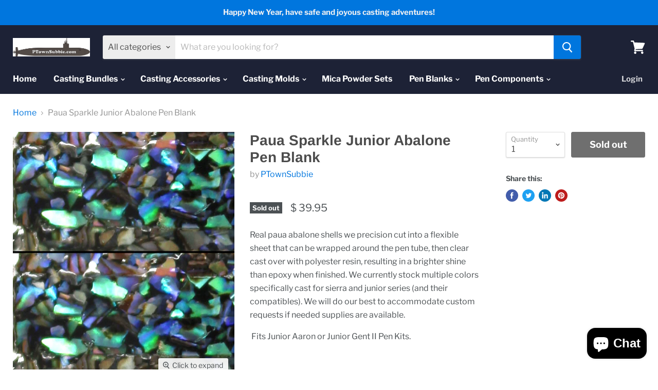

--- FILE ---
content_type: text/html; charset=utf-8
request_url: https://ptownsubbie.com/products/paua-sparkle-abalone-pen-blank-junior-aaron
body_size: 34105
content:
<!doctype html>
<html class="no-js no-touch" lang="en">
  <head>
    <meta charset="utf-8">
    <meta http-equiv="x-ua-compatible" content="IE=edge">

    <link rel="preconnect" href="https://cdn.shopify.com">
    <link rel="preconnect" href="https://fonts.shopifycdn.com">
    <link rel="preconnect" href="https://v.shopify.com">
    <link rel="preconnect" href="https://cdn.shopifycloud.com">

    <title>Paua Sparkle Junior Abalone Pen Blank — Wissen Design Inc - PTownSubbie</title>

    
      <meta name="description" content="Real paua abalone shells we precision cut into a flexible sheet that can be wrapped around the pen tube, then clear cast over with polyester resin, resulting in a brighter shine than epoxy when finished. We currently stock multiple colors specifically cast for sierra and junior series (and their compatibles). We will d">
    

    

    
      <link rel="canonical" href="https://ptownsubbie.com/products/paua-sparkle-abalone-pen-blank-junior-aaron" />
    

    <meta name="viewport" content="width=device-width">

    
    















<meta property="og:site_name" content="Wissen Design Inc - PTownSubbie">
<meta property="og:url" content="https://ptownsubbie.com/products/paua-sparkle-abalone-pen-blank-junior-aaron">
<meta property="og:title" content="Paua Sparkle Junior Abalone Pen Blank">
<meta property="og:type" content="website">
<meta property="og:description" content="Real paua abalone shells we precision cut into a flexible sheet that can be wrapped around the pen tube, then clear cast over with polyester resin, resulting in a brighter shine than epoxy when finished. We currently stock multiple colors specifically cast for sierra and junior series (and their compatibles). We will d">




    
    
    

    
    
    <meta
      property="og:image"
      content="https://ptownsubbie.com/cdn/shop/products/paua-sparkle-pen-blank_1200x1341.jpg?v=1566235416"
    />
    <meta
      property="og:image:secure_url"
      content="https://ptownsubbie.com/cdn/shop/products/paua-sparkle-pen-blank_1200x1341.jpg?v=1566235416"
    />
    <meta property="og:image:width" content="1200" />
    <meta property="og:image:height" content="1341" />
    
    
    <meta property="og:image:alt" content="Social media image" />
  
















<meta name="twitter:title" content="Paua Sparkle Junior Abalone Pen Blank">
<meta name="twitter:description" content="Real paua abalone shells we precision cut into a flexible sheet that can be wrapped around the pen tube, then clear cast over with polyester resin, resulting in a brighter shine than epoxy when finished. We currently stock multiple colors specifically cast for sierra and junior series (and their compatibles). We will d">


    
    
    
      
      
      <meta name="twitter:card" content="summary">
    
    
    <meta
      property="twitter:image"
      content="https://ptownsubbie.com/cdn/shop/products/paua-sparkle-pen-blank_1200x1200_crop_center.jpg?v=1566235416"
    />
    <meta property="twitter:image:width" content="1200" />
    <meta property="twitter:image:height" content="1200" />
    
    
    <meta property="twitter:image:alt" content="Social media image" />
  



    <link rel="preload" href="//ptownsubbie.com/cdn/fonts/libre_franklin/librefranklin_n7.6739620624550b8695d0cc23f92ffd46eb51c7a3.woff2" as="font" crossorigin="anonymous">
    <link rel="preload" as="style" href="//ptownsubbie.com/cdn/shop/t/21/assets/theme.scss.css?v=154203323469904724301766608500">

    <script>window.performance && window.performance.mark && window.performance.mark('shopify.content_for_header.start');</script><meta id="shopify-digital-wallet" name="shopify-digital-wallet" content="/10185451/digital_wallets/dialog">
<meta name="shopify-checkout-api-token" content="10d6a8940582ba6dbc35959804918b8b">
<meta id="in-context-paypal-metadata" data-shop-id="10185451" data-venmo-supported="false" data-environment="production" data-locale="en_US" data-paypal-v4="true" data-currency="USD">
<link rel="alternate" type="application/json+oembed" href="https://ptownsubbie.com/products/paua-sparkle-abalone-pen-blank-junior-aaron.oembed">
<script async="async" src="/checkouts/internal/preloads.js?locale=en-US"></script>
<link rel="preconnect" href="https://shop.app" crossorigin="anonymous">
<script async="async" src="https://shop.app/checkouts/internal/preloads.js?locale=en-US&shop_id=10185451" crossorigin="anonymous"></script>
<script id="apple-pay-shop-capabilities" type="application/json">{"shopId":10185451,"countryCode":"US","currencyCode":"USD","merchantCapabilities":["supports3DS"],"merchantId":"gid:\/\/shopify\/Shop\/10185451","merchantName":"Wissen Design Inc - PTownSubbie","requiredBillingContactFields":["postalAddress","email","phone"],"requiredShippingContactFields":["postalAddress","email","phone"],"shippingType":"shipping","supportedNetworks":["visa","masterCard","amex","discover","elo","jcb"],"total":{"type":"pending","label":"Wissen Design Inc - PTownSubbie","amount":"1.00"},"shopifyPaymentsEnabled":true,"supportsSubscriptions":true}</script>
<script id="shopify-features" type="application/json">{"accessToken":"10d6a8940582ba6dbc35959804918b8b","betas":["rich-media-storefront-analytics"],"domain":"ptownsubbie.com","predictiveSearch":true,"shopId":10185451,"locale":"en"}</script>
<script>var Shopify = Shopify || {};
Shopify.shop = "fred-wissen-designs.myshopify.com";
Shopify.locale = "en";
Shopify.currency = {"active":"USD","rate":"1.0"};
Shopify.country = "US";
Shopify.theme = {"name":"Empire","id":80286482501,"schema_name":"Empire","schema_version":"5.2.0","theme_store_id":838,"role":"main"};
Shopify.theme.handle = "null";
Shopify.theme.style = {"id":null,"handle":null};
Shopify.cdnHost = "ptownsubbie.com/cdn";
Shopify.routes = Shopify.routes || {};
Shopify.routes.root = "/";</script>
<script type="module">!function(o){(o.Shopify=o.Shopify||{}).modules=!0}(window);</script>
<script>!function(o){function n(){var o=[];function n(){o.push(Array.prototype.slice.apply(arguments))}return n.q=o,n}var t=o.Shopify=o.Shopify||{};t.loadFeatures=n(),t.autoloadFeatures=n()}(window);</script>
<script>
  window.ShopifyPay = window.ShopifyPay || {};
  window.ShopifyPay.apiHost = "shop.app\/pay";
  window.ShopifyPay.redirectState = null;
</script>
<script id="shop-js-analytics" type="application/json">{"pageType":"product"}</script>
<script defer="defer" async type="module" src="//ptownsubbie.com/cdn/shopifycloud/shop-js/modules/v2/client.init-shop-cart-sync_BN7fPSNr.en.esm.js"></script>
<script defer="defer" async type="module" src="//ptownsubbie.com/cdn/shopifycloud/shop-js/modules/v2/chunk.common_Cbph3Kss.esm.js"></script>
<script defer="defer" async type="module" src="//ptownsubbie.com/cdn/shopifycloud/shop-js/modules/v2/chunk.modal_DKumMAJ1.esm.js"></script>
<script type="module">
  await import("//ptownsubbie.com/cdn/shopifycloud/shop-js/modules/v2/client.init-shop-cart-sync_BN7fPSNr.en.esm.js");
await import("//ptownsubbie.com/cdn/shopifycloud/shop-js/modules/v2/chunk.common_Cbph3Kss.esm.js");
await import("//ptownsubbie.com/cdn/shopifycloud/shop-js/modules/v2/chunk.modal_DKumMAJ1.esm.js");

  window.Shopify.SignInWithShop?.initShopCartSync?.({"fedCMEnabled":true,"windoidEnabled":true});

</script>
<script>
  window.Shopify = window.Shopify || {};
  if (!window.Shopify.featureAssets) window.Shopify.featureAssets = {};
  window.Shopify.featureAssets['shop-js'] = {"shop-cart-sync":["modules/v2/client.shop-cart-sync_CJVUk8Jm.en.esm.js","modules/v2/chunk.common_Cbph3Kss.esm.js","modules/v2/chunk.modal_DKumMAJ1.esm.js"],"init-fed-cm":["modules/v2/client.init-fed-cm_7Fvt41F4.en.esm.js","modules/v2/chunk.common_Cbph3Kss.esm.js","modules/v2/chunk.modal_DKumMAJ1.esm.js"],"init-shop-email-lookup-coordinator":["modules/v2/client.init-shop-email-lookup-coordinator_Cc088_bR.en.esm.js","modules/v2/chunk.common_Cbph3Kss.esm.js","modules/v2/chunk.modal_DKumMAJ1.esm.js"],"init-windoid":["modules/v2/client.init-windoid_hPopwJRj.en.esm.js","modules/v2/chunk.common_Cbph3Kss.esm.js","modules/v2/chunk.modal_DKumMAJ1.esm.js"],"shop-button":["modules/v2/client.shop-button_B0jaPSNF.en.esm.js","modules/v2/chunk.common_Cbph3Kss.esm.js","modules/v2/chunk.modal_DKumMAJ1.esm.js"],"shop-cash-offers":["modules/v2/client.shop-cash-offers_DPIskqss.en.esm.js","modules/v2/chunk.common_Cbph3Kss.esm.js","modules/v2/chunk.modal_DKumMAJ1.esm.js"],"shop-toast-manager":["modules/v2/client.shop-toast-manager_CK7RT69O.en.esm.js","modules/v2/chunk.common_Cbph3Kss.esm.js","modules/v2/chunk.modal_DKumMAJ1.esm.js"],"init-shop-cart-sync":["modules/v2/client.init-shop-cart-sync_BN7fPSNr.en.esm.js","modules/v2/chunk.common_Cbph3Kss.esm.js","modules/v2/chunk.modal_DKumMAJ1.esm.js"],"init-customer-accounts-sign-up":["modules/v2/client.init-customer-accounts-sign-up_CfPf4CXf.en.esm.js","modules/v2/client.shop-login-button_DeIztwXF.en.esm.js","modules/v2/chunk.common_Cbph3Kss.esm.js","modules/v2/chunk.modal_DKumMAJ1.esm.js"],"pay-button":["modules/v2/client.pay-button_CgIwFSYN.en.esm.js","modules/v2/chunk.common_Cbph3Kss.esm.js","modules/v2/chunk.modal_DKumMAJ1.esm.js"],"init-customer-accounts":["modules/v2/client.init-customer-accounts_DQ3x16JI.en.esm.js","modules/v2/client.shop-login-button_DeIztwXF.en.esm.js","modules/v2/chunk.common_Cbph3Kss.esm.js","modules/v2/chunk.modal_DKumMAJ1.esm.js"],"avatar":["modules/v2/client.avatar_BTnouDA3.en.esm.js"],"init-shop-for-new-customer-accounts":["modules/v2/client.init-shop-for-new-customer-accounts_CsZy_esa.en.esm.js","modules/v2/client.shop-login-button_DeIztwXF.en.esm.js","modules/v2/chunk.common_Cbph3Kss.esm.js","modules/v2/chunk.modal_DKumMAJ1.esm.js"],"shop-follow-button":["modules/v2/client.shop-follow-button_BRMJjgGd.en.esm.js","modules/v2/chunk.common_Cbph3Kss.esm.js","modules/v2/chunk.modal_DKumMAJ1.esm.js"],"checkout-modal":["modules/v2/client.checkout-modal_B9Drz_yf.en.esm.js","modules/v2/chunk.common_Cbph3Kss.esm.js","modules/v2/chunk.modal_DKumMAJ1.esm.js"],"shop-login-button":["modules/v2/client.shop-login-button_DeIztwXF.en.esm.js","modules/v2/chunk.common_Cbph3Kss.esm.js","modules/v2/chunk.modal_DKumMAJ1.esm.js"],"lead-capture":["modules/v2/client.lead-capture_DXYzFM3R.en.esm.js","modules/v2/chunk.common_Cbph3Kss.esm.js","modules/v2/chunk.modal_DKumMAJ1.esm.js"],"shop-login":["modules/v2/client.shop-login_CA5pJqmO.en.esm.js","modules/v2/chunk.common_Cbph3Kss.esm.js","modules/v2/chunk.modal_DKumMAJ1.esm.js"],"payment-terms":["modules/v2/client.payment-terms_BxzfvcZJ.en.esm.js","modules/v2/chunk.common_Cbph3Kss.esm.js","modules/v2/chunk.modal_DKumMAJ1.esm.js"]};
</script>
<script id="__st">var __st={"a":10185451,"offset":-18000,"reqid":"077f7216-fc5f-4821-82bf-1cb1ab9821df-1769786784","pageurl":"ptownsubbie.com\/products\/paua-sparkle-abalone-pen-blank-junior-aaron","u":"2a959646d058","p":"product","rtyp":"product","rid":3937379975237};</script>
<script>window.ShopifyPaypalV4VisibilityTracking = true;</script>
<script id="captcha-bootstrap">!function(){'use strict';const t='contact',e='account',n='new_comment',o=[[t,t],['blogs',n],['comments',n],[t,'customer']],c=[[e,'customer_login'],[e,'guest_login'],[e,'recover_customer_password'],[e,'create_customer']],r=t=>t.map((([t,e])=>`form[action*='/${t}']:not([data-nocaptcha='true']) input[name='form_type'][value='${e}']`)).join(','),a=t=>()=>t?[...document.querySelectorAll(t)].map((t=>t.form)):[];function s(){const t=[...o],e=r(t);return a(e)}const i='password',u='form_key',d=['recaptcha-v3-token','g-recaptcha-response','h-captcha-response',i],f=()=>{try{return window.sessionStorage}catch{return}},m='__shopify_v',_=t=>t.elements[u];function p(t,e,n=!1){try{const o=window.sessionStorage,c=JSON.parse(o.getItem(e)),{data:r}=function(t){const{data:e,action:n}=t;return t[m]||n?{data:e,action:n}:{data:t,action:n}}(c);for(const[e,n]of Object.entries(r))t.elements[e]&&(t.elements[e].value=n);n&&o.removeItem(e)}catch(o){console.error('form repopulation failed',{error:o})}}const l='form_type',E='cptcha';function T(t){t.dataset[E]=!0}const w=window,h=w.document,L='Shopify',v='ce_forms',y='captcha';let A=!1;((t,e)=>{const n=(g='f06e6c50-85a8-45c8-87d0-21a2b65856fe',I='https://cdn.shopify.com/shopifycloud/storefront-forms-hcaptcha/ce_storefront_forms_captcha_hcaptcha.v1.5.2.iife.js',D={infoText:'Protected by hCaptcha',privacyText:'Privacy',termsText:'Terms'},(t,e,n)=>{const o=w[L][v],c=o.bindForm;if(c)return c(t,g,e,D).then(n);var r;o.q.push([[t,g,e,D],n]),r=I,A||(h.body.append(Object.assign(h.createElement('script'),{id:'captcha-provider',async:!0,src:r})),A=!0)});var g,I,D;w[L]=w[L]||{},w[L][v]=w[L][v]||{},w[L][v].q=[],w[L][y]=w[L][y]||{},w[L][y].protect=function(t,e){n(t,void 0,e),T(t)},Object.freeze(w[L][y]),function(t,e,n,w,h,L){const[v,y,A,g]=function(t,e,n){const i=e?o:[],u=t?c:[],d=[...i,...u],f=r(d),m=r(i),_=r(d.filter((([t,e])=>n.includes(e))));return[a(f),a(m),a(_),s()]}(w,h,L),I=t=>{const e=t.target;return e instanceof HTMLFormElement?e:e&&e.form},D=t=>v().includes(t);t.addEventListener('submit',(t=>{const e=I(t);if(!e)return;const n=D(e)&&!e.dataset.hcaptchaBound&&!e.dataset.recaptchaBound,o=_(e),c=g().includes(e)&&(!o||!o.value);(n||c)&&t.preventDefault(),c&&!n&&(function(t){try{if(!f())return;!function(t){const e=f();if(!e)return;const n=_(t);if(!n)return;const o=n.value;o&&e.removeItem(o)}(t);const e=Array.from(Array(32),(()=>Math.random().toString(36)[2])).join('');!function(t,e){_(t)||t.append(Object.assign(document.createElement('input'),{type:'hidden',name:u})),t.elements[u].value=e}(t,e),function(t,e){const n=f();if(!n)return;const o=[...t.querySelectorAll(`input[type='${i}']`)].map((({name:t})=>t)),c=[...d,...o],r={};for(const[a,s]of new FormData(t).entries())c.includes(a)||(r[a]=s);n.setItem(e,JSON.stringify({[m]:1,action:t.action,data:r}))}(t,e)}catch(e){console.error('failed to persist form',e)}}(e),e.submit())}));const S=(t,e)=>{t&&!t.dataset[E]&&(n(t,e.some((e=>e===t))),T(t))};for(const o of['focusin','change'])t.addEventListener(o,(t=>{const e=I(t);D(e)&&S(e,y())}));const B=e.get('form_key'),M=e.get(l),P=B&&M;t.addEventListener('DOMContentLoaded',(()=>{const t=y();if(P)for(const e of t)e.elements[l].value===M&&p(e,B);[...new Set([...A(),...v().filter((t=>'true'===t.dataset.shopifyCaptcha))])].forEach((e=>S(e,t)))}))}(h,new URLSearchParams(w.location.search),n,t,e,['guest_login'])})(!0,!0)}();</script>
<script integrity="sha256-4kQ18oKyAcykRKYeNunJcIwy7WH5gtpwJnB7kiuLZ1E=" data-source-attribution="shopify.loadfeatures" defer="defer" src="//ptownsubbie.com/cdn/shopifycloud/storefront/assets/storefront/load_feature-a0a9edcb.js" crossorigin="anonymous"></script>
<script crossorigin="anonymous" defer="defer" src="//ptownsubbie.com/cdn/shopifycloud/storefront/assets/shopify_pay/storefront-65b4c6d7.js?v=20250812"></script>
<script data-source-attribution="shopify.dynamic_checkout.dynamic.init">var Shopify=Shopify||{};Shopify.PaymentButton=Shopify.PaymentButton||{isStorefrontPortableWallets:!0,init:function(){window.Shopify.PaymentButton.init=function(){};var t=document.createElement("script");t.src="https://ptownsubbie.com/cdn/shopifycloud/portable-wallets/latest/portable-wallets.en.js",t.type="module",document.head.appendChild(t)}};
</script>
<script data-source-attribution="shopify.dynamic_checkout.buyer_consent">
  function portableWalletsHideBuyerConsent(e){var t=document.getElementById("shopify-buyer-consent"),n=document.getElementById("shopify-subscription-policy-button");t&&n&&(t.classList.add("hidden"),t.setAttribute("aria-hidden","true"),n.removeEventListener("click",e))}function portableWalletsShowBuyerConsent(e){var t=document.getElementById("shopify-buyer-consent"),n=document.getElementById("shopify-subscription-policy-button");t&&n&&(t.classList.remove("hidden"),t.removeAttribute("aria-hidden"),n.addEventListener("click",e))}window.Shopify?.PaymentButton&&(window.Shopify.PaymentButton.hideBuyerConsent=portableWalletsHideBuyerConsent,window.Shopify.PaymentButton.showBuyerConsent=portableWalletsShowBuyerConsent);
</script>
<script data-source-attribution="shopify.dynamic_checkout.cart.bootstrap">document.addEventListener("DOMContentLoaded",(function(){function t(){return document.querySelector("shopify-accelerated-checkout-cart, shopify-accelerated-checkout")}if(t())Shopify.PaymentButton.init();else{new MutationObserver((function(e,n){t()&&(Shopify.PaymentButton.init(),n.disconnect())})).observe(document.body,{childList:!0,subtree:!0})}}));
</script>
<link id="shopify-accelerated-checkout-styles" rel="stylesheet" media="screen" href="https://ptownsubbie.com/cdn/shopifycloud/portable-wallets/latest/accelerated-checkout-backwards-compat.css" crossorigin="anonymous">
<style id="shopify-accelerated-checkout-cart">
        #shopify-buyer-consent {
  margin-top: 1em;
  display: inline-block;
  width: 100%;
}

#shopify-buyer-consent.hidden {
  display: none;
}

#shopify-subscription-policy-button {
  background: none;
  border: none;
  padding: 0;
  text-decoration: underline;
  font-size: inherit;
  cursor: pointer;
}

#shopify-subscription-policy-button::before {
  box-shadow: none;
}

      </style>

<script>window.performance && window.performance.mark && window.performance.mark('shopify.content_for_header.end');</script>

    <link href="//ptownsubbie.com/cdn/shop/t/21/assets/theme.scss.css?v=154203323469904724301766608500" rel="stylesheet" type="text/css" media="all" />
    <link rel="stylesheet" href="https://cdn.shopify.com/shopifycloud/shopify-plyr/v1.0/shopify-plyr.css">

    
    <script>
      window.Theme = window.Theme || {};
      window.Theme.routes = {
        "root_url": "/",
        "account_url": "/account",
        "account_login_url": "/account/login",
        "account_logout_url": "/account/logout",
        "account_register_url": "/account/register",
        "account_addresses_url": "/account/addresses",
        "collections_url": "/collections",
        "all_products_collection_url": "/collections/all",
        "search_url": "/search",
        "cart_url": "/cart",
        "cart_add_url": "/cart/add",
        "cart_change_url": "/cart/change",
        "cart_clear_url": "/cart/clear",
        "product_recommendations_url": "/recommendations/products",
      };
    </script>
  

<!-- Font icon for header icons -->
<link href="https://wishlisthero-assets.revampco.com/safe-icons/css/wishlisthero-icons.css" rel="stylesheet"/>
<!-- Style for floating buttons and others -->
<style type="text/css">
    .wishlisthero-floating {
        position: absolute;
          right:5px;
        top: 5px;
        z-index: 23;
        border-radius: 100%;
    }

    .wishlisthero-floating:hover {
        background-color: rgba(0, 0, 0, 0.05);
    }

    .wishlisthero-floating button {
        font-size: 20px !important;
        width: 40px !important;
        padding: 0.125em 0 0 !important;
    }
.MuiTypography-body2 ,.MuiTypography-body1 ,.MuiTypography-caption ,.MuiTypography-button ,.MuiTypography-h1 ,.MuiTypography-h2 ,.MuiTypography-h3 ,.MuiTypography-h4 ,.MuiTypography-h5 ,.MuiTypography-h6 ,.MuiTypography-subtitle1 ,.MuiTypography-subtitle2 ,.MuiTypography-overline , MuiButton-root,  .MuiCardHeader-title a{
     font-family: inherit !important; /*Roboto, Helvetica, Arial, sans-serif;*/
}
.MuiTypography-h1 , .MuiTypography-h2 , .MuiTypography-h3 , .MuiTypography-h4 , .MuiTypography-h5 , .MuiTypography-h6 ,  .MuiCardHeader-title a{
     font-family: ,  !important;
     font-family: ,  !important;
     font-family: ,  !important;
     font-family: ,  !important;
}

    /****************************************************************************************/
    /* For some theme shared view need some spacing */
    /*
    #wishlist-hero-shared-list-view {
  margin-top: 15px;
  margin-bottom: 15px;
}
#wishlist-hero-shared-list-view h1 {
  padding-left: 5px;
}

#wishlisthero-product-page-button-container {
  padding-top: 15px;
}
*/
    /****************************************************************************************/
    /* #wishlisthero-product-page-button-container button {
  padding-left: 1px !important;
} */
    /****************************************************************************************/
    /* Customize the indicator when wishlist has items AND the normal indicator not working */
/*     span.wishlist-hero-items-count {

  top: 0px;
  right: -6px;



}

@media screen and (max-width: 749px){
.wishlisthero-product-page-button-container{
width:100%
}
.wishlisthero-product-page-button-container button{
 margin-left:auto !important; margin-right: auto !important;
}
}
@media screen and (max-width: 749px) {
span.wishlist-hero-items-count {
top: 10px;
right: 3px;
}
}*/
</style>
<script>window.wishlisthero_cartDotClasses=['site-header__cart-count', 'is-visible'];</script>
 <script type='text/javascript'>try{
   window.WishListHero_setting = {"ButtonColor":"rgb(144, 86, 162)","IconColor":"rgba(255, 255, 255, 1)","IconType":"Heart","ButtonTextBeforeAdding":"ADD TO WISHLIST","ButtonTextAfterAdding":"ADDED TO WISHLIST","AnimationAfterAddition":"Blink","ButtonTextAddToCart":"ADD TO CART","ButtonTextAddAllToCart":"ADD ALL TO CART","ButtonTextRemoveAllToCart":"REMOVE ALL FROM WISHLIST","AddedProductNotificationText":"Product added to wishlist successfully","AddedProductToCartNotificationText":"Product added to cart successfully","ViewCartLinkText":"View Cart","SharePopup_TitleText":"Share My wishlist","SharePopup_shareBtnText":"Share","SharePopup_shareHederText":"Share on Social Networks","SharePopup_shareCopyText":"Or copy Wishlist link to share","SharePopup_shareCancelBtnText":"cancel","SharePopup_shareCopyBtnText":"copy","SendEMailPopup_BtnText":"send email","SendEMailPopup_FromText":"From Name","SendEMailPopup_ToText":"To email","SendEMailPopup_BodyText":"Body","SendEMailPopup_SendBtnText":"send","SendEMailPopup_TitleText":"Send My Wislist via Email","AddProductMessageText":"Are you sure you want to add all items to cart ?","RemoveProductMessageText":"Are you sure you want to remove this item from your wishlist ?","RemoveAllProductMessageText":"Are you sure you want to remove all items from your wishlist ?","RemovedProductNotificationText":"Product removed from wishlist successfully","AddAllOutOfStockProductNotificationText":"There seems to have been an issue adding items to cart, please try again later","RemovePopupOkText":"ok","RemovePopup_HeaderText":"ARE YOU SURE?","ViewWishlistText":"View wishlist","EmptyWishlistText":"there are no items in this wishlist","BuyNowButtonText":"Buy Now","BuyNowButtonColor":"rgb(144, 86, 162)","BuyNowTextButtonColor":"rgb(255, 255, 255)","Wishlist_Title":"My Wishlist","WishlistHeaderTitleAlignment":"Left","WishlistProductImageSize":"Normal","PriceColor":"rgb(0, 122, 206)","HeaderFontSize":"30","PriceFontSize":"18","ProductNameFontSize":"16","LaunchPointType":"menu_item","DisplayWishlistAs":"popup_window","DisplayButtonAs":"button_with_icon","PopupSize":"md","HideAddToCartButton":false,"NoRedirectAfterAddToCart":false,"DisableGuestCustomer":true,"LoginPopupContent":"Please login to save your wishlist across devices.","LoginPopupLoginBtnText":"Login","LoginPopupContentFontSize":"20","NotificationPopupPosition":"right","WishlistButtonTextColor":"rgba(255, 255, 255, 1)","EnableRemoveFromWishlistAfterAddButtonText":"REMOVE FROM WISHLIST","_id":"6017086ce58b0b1238d86983","EnableCollection":false,"EnableShare":true,"RemovePowerBy":false,"EnableFBPixel":false,"DisapleApp":false,"FloatPointPossition":"bottom_right","HeartStateToggle":true,"HeaderMenuItemsIndicator":true,"EnableRemoveFromWishlistAfterAdd":true,"CollectionViewAddedToWishlistIconBackgroundColor":"","CollectionViewAddedToWishlistIconColor":"","CollectionViewIconBackgroundColor":"","CollectionViewIconColor":"rgb(144, 86, 162)","Shop":"fred-wissen-designs.myshopify.com","shop":"fred-wissen-designs.myshopify.com","Status":"Active","Plan":"FREE"};  
  }catch(e){ console.error('Error loading config',e); } </script><script src="https://cdn.shopify.com/extensions/e8878072-2f6b-4e89-8082-94b04320908d/inbox-1254/assets/inbox-chat-loader.js" type="text/javascript" defer="defer"></script>
<link href="https://monorail-edge.shopifysvc.com" rel="dns-prefetch">
<script>(function(){if ("sendBeacon" in navigator && "performance" in window) {try {var session_token_from_headers = performance.getEntriesByType('navigation')[0].serverTiming.find(x => x.name == '_s').description;} catch {var session_token_from_headers = undefined;}var session_cookie_matches = document.cookie.match(/_shopify_s=([^;]*)/);var session_token_from_cookie = session_cookie_matches && session_cookie_matches.length === 2 ? session_cookie_matches[1] : "";var session_token = session_token_from_headers || session_token_from_cookie || "";function handle_abandonment_event(e) {var entries = performance.getEntries().filter(function(entry) {return /monorail-edge.shopifysvc.com/.test(entry.name);});if (!window.abandonment_tracked && entries.length === 0) {window.abandonment_tracked = true;var currentMs = Date.now();var navigation_start = performance.timing.navigationStart;var payload = {shop_id: 10185451,url: window.location.href,navigation_start,duration: currentMs - navigation_start,session_token,page_type: "product"};window.navigator.sendBeacon("https://monorail-edge.shopifysvc.com/v1/produce", JSON.stringify({schema_id: "online_store_buyer_site_abandonment/1.1",payload: payload,metadata: {event_created_at_ms: currentMs,event_sent_at_ms: currentMs}}));}}window.addEventListener('pagehide', handle_abandonment_event);}}());</script>
<script id="web-pixels-manager-setup">(function e(e,d,r,n,o){if(void 0===o&&(o={}),!Boolean(null===(a=null===(i=window.Shopify)||void 0===i?void 0:i.analytics)||void 0===a?void 0:a.replayQueue)){var i,a;window.Shopify=window.Shopify||{};var t=window.Shopify;t.analytics=t.analytics||{};var s=t.analytics;s.replayQueue=[],s.publish=function(e,d,r){return s.replayQueue.push([e,d,r]),!0};try{self.performance.mark("wpm:start")}catch(e){}var l=function(){var e={modern:/Edge?\/(1{2}[4-9]|1[2-9]\d|[2-9]\d{2}|\d{4,})\.\d+(\.\d+|)|Firefox\/(1{2}[4-9]|1[2-9]\d|[2-9]\d{2}|\d{4,})\.\d+(\.\d+|)|Chrom(ium|e)\/(9{2}|\d{3,})\.\d+(\.\d+|)|(Maci|X1{2}).+ Version\/(15\.\d+|(1[6-9]|[2-9]\d|\d{3,})\.\d+)([,.]\d+|)( \(\w+\)|)( Mobile\/\w+|) Safari\/|Chrome.+OPR\/(9{2}|\d{3,})\.\d+\.\d+|(CPU[ +]OS|iPhone[ +]OS|CPU[ +]iPhone|CPU IPhone OS|CPU iPad OS)[ +]+(15[._]\d+|(1[6-9]|[2-9]\d|\d{3,})[._]\d+)([._]\d+|)|Android:?[ /-](13[3-9]|1[4-9]\d|[2-9]\d{2}|\d{4,})(\.\d+|)(\.\d+|)|Android.+Firefox\/(13[5-9]|1[4-9]\d|[2-9]\d{2}|\d{4,})\.\d+(\.\d+|)|Android.+Chrom(ium|e)\/(13[3-9]|1[4-9]\d|[2-9]\d{2}|\d{4,})\.\d+(\.\d+|)|SamsungBrowser\/([2-9]\d|\d{3,})\.\d+/,legacy:/Edge?\/(1[6-9]|[2-9]\d|\d{3,})\.\d+(\.\d+|)|Firefox\/(5[4-9]|[6-9]\d|\d{3,})\.\d+(\.\d+|)|Chrom(ium|e)\/(5[1-9]|[6-9]\d|\d{3,})\.\d+(\.\d+|)([\d.]+$|.*Safari\/(?![\d.]+ Edge\/[\d.]+$))|(Maci|X1{2}).+ Version\/(10\.\d+|(1[1-9]|[2-9]\d|\d{3,})\.\d+)([,.]\d+|)( \(\w+\)|)( Mobile\/\w+|) Safari\/|Chrome.+OPR\/(3[89]|[4-9]\d|\d{3,})\.\d+\.\d+|(CPU[ +]OS|iPhone[ +]OS|CPU[ +]iPhone|CPU IPhone OS|CPU iPad OS)[ +]+(10[._]\d+|(1[1-9]|[2-9]\d|\d{3,})[._]\d+)([._]\d+|)|Android:?[ /-](13[3-9]|1[4-9]\d|[2-9]\d{2}|\d{4,})(\.\d+|)(\.\d+|)|Mobile Safari.+OPR\/([89]\d|\d{3,})\.\d+\.\d+|Android.+Firefox\/(13[5-9]|1[4-9]\d|[2-9]\d{2}|\d{4,})\.\d+(\.\d+|)|Android.+Chrom(ium|e)\/(13[3-9]|1[4-9]\d|[2-9]\d{2}|\d{4,})\.\d+(\.\d+|)|Android.+(UC? ?Browser|UCWEB|U3)[ /]?(15\.([5-9]|\d{2,})|(1[6-9]|[2-9]\d|\d{3,})\.\d+)\.\d+|SamsungBrowser\/(5\.\d+|([6-9]|\d{2,})\.\d+)|Android.+MQ{2}Browser\/(14(\.(9|\d{2,})|)|(1[5-9]|[2-9]\d|\d{3,})(\.\d+|))(\.\d+|)|K[Aa][Ii]OS\/(3\.\d+|([4-9]|\d{2,})\.\d+)(\.\d+|)/},d=e.modern,r=e.legacy,n=navigator.userAgent;return n.match(d)?"modern":n.match(r)?"legacy":"unknown"}(),u="modern"===l?"modern":"legacy",c=(null!=n?n:{modern:"",legacy:""})[u],f=function(e){return[e.baseUrl,"/wpm","/b",e.hashVersion,"modern"===e.buildTarget?"m":"l",".js"].join("")}({baseUrl:d,hashVersion:r,buildTarget:u}),m=function(e){var d=e.version,r=e.bundleTarget,n=e.surface,o=e.pageUrl,i=e.monorailEndpoint;return{emit:function(e){var a=e.status,t=e.errorMsg,s=(new Date).getTime(),l=JSON.stringify({metadata:{event_sent_at_ms:s},events:[{schema_id:"web_pixels_manager_load/3.1",payload:{version:d,bundle_target:r,page_url:o,status:a,surface:n,error_msg:t},metadata:{event_created_at_ms:s}}]});if(!i)return console&&console.warn&&console.warn("[Web Pixels Manager] No Monorail endpoint provided, skipping logging."),!1;try{return self.navigator.sendBeacon.bind(self.navigator)(i,l)}catch(e){}var u=new XMLHttpRequest;try{return u.open("POST",i,!0),u.setRequestHeader("Content-Type","text/plain"),u.send(l),!0}catch(e){return console&&console.warn&&console.warn("[Web Pixels Manager] Got an unhandled error while logging to Monorail."),!1}}}}({version:r,bundleTarget:l,surface:e.surface,pageUrl:self.location.href,monorailEndpoint:e.monorailEndpoint});try{o.browserTarget=l,function(e){var d=e.src,r=e.async,n=void 0===r||r,o=e.onload,i=e.onerror,a=e.sri,t=e.scriptDataAttributes,s=void 0===t?{}:t,l=document.createElement("script"),u=document.querySelector("head"),c=document.querySelector("body");if(l.async=n,l.src=d,a&&(l.integrity=a,l.crossOrigin="anonymous"),s)for(var f in s)if(Object.prototype.hasOwnProperty.call(s,f))try{l.dataset[f]=s[f]}catch(e){}if(o&&l.addEventListener("load",o),i&&l.addEventListener("error",i),u)u.appendChild(l);else{if(!c)throw new Error("Did not find a head or body element to append the script");c.appendChild(l)}}({src:f,async:!0,onload:function(){if(!function(){var e,d;return Boolean(null===(d=null===(e=window.Shopify)||void 0===e?void 0:e.analytics)||void 0===d?void 0:d.initialized)}()){var d=window.webPixelsManager.init(e)||void 0;if(d){var r=window.Shopify.analytics;r.replayQueue.forEach((function(e){var r=e[0],n=e[1],o=e[2];d.publishCustomEvent(r,n,o)})),r.replayQueue=[],r.publish=d.publishCustomEvent,r.visitor=d.visitor,r.initialized=!0}}},onerror:function(){return m.emit({status:"failed",errorMsg:"".concat(f," has failed to load")})},sri:function(e){var d=/^sha384-[A-Za-z0-9+/=]+$/;return"string"==typeof e&&d.test(e)}(c)?c:"",scriptDataAttributes:o}),m.emit({status:"loading"})}catch(e){m.emit({status:"failed",errorMsg:(null==e?void 0:e.message)||"Unknown error"})}}})({shopId: 10185451,storefrontBaseUrl: "https://ptownsubbie.com",extensionsBaseUrl: "https://extensions.shopifycdn.com/cdn/shopifycloud/web-pixels-manager",monorailEndpoint: "https://monorail-edge.shopifysvc.com/unstable/produce_batch",surface: "storefront-renderer",enabledBetaFlags: ["2dca8a86"],webPixelsConfigList: [{"id":"shopify-app-pixel","configuration":"{}","eventPayloadVersion":"v1","runtimeContext":"STRICT","scriptVersion":"0450","apiClientId":"shopify-pixel","type":"APP","privacyPurposes":["ANALYTICS","MARKETING"]},{"id":"shopify-custom-pixel","eventPayloadVersion":"v1","runtimeContext":"LAX","scriptVersion":"0450","apiClientId":"shopify-pixel","type":"CUSTOM","privacyPurposes":["ANALYTICS","MARKETING"]}],isMerchantRequest: false,initData: {"shop":{"name":"Wissen Design Inc - PTownSubbie","paymentSettings":{"currencyCode":"USD"},"myshopifyDomain":"fred-wissen-designs.myshopify.com","countryCode":"US","storefrontUrl":"https:\/\/ptownsubbie.com"},"customer":null,"cart":null,"checkout":null,"productVariants":[{"price":{"amount":39.95,"currencyCode":"USD"},"product":{"title":"Paua Sparkle Junior Abalone Pen Blank","vendor":"PTownSubbie","id":"3937379975237","untranslatedTitle":"Paua Sparkle Junior Abalone Pen Blank","url":"\/products\/paua-sparkle-abalone-pen-blank-junior-aaron","type":"abalone"},"id":"29450365730885","image":{"src":"\/\/ptownsubbie.com\/cdn\/shop\/products\/paua-sparkle-pen-blank.jpg?v=1566235416"},"sku":"ABA - Paua Sparkle -Junior","title":"Default Title","untranslatedTitle":"Default Title"}],"purchasingCompany":null},},"https://ptownsubbie.com/cdn","1d2a099fw23dfb22ep557258f5m7a2edbae",{"modern":"","legacy":""},{"shopId":"10185451","storefrontBaseUrl":"https:\/\/ptownsubbie.com","extensionBaseUrl":"https:\/\/extensions.shopifycdn.com\/cdn\/shopifycloud\/web-pixels-manager","surface":"storefront-renderer","enabledBetaFlags":"[\"2dca8a86\"]","isMerchantRequest":"false","hashVersion":"1d2a099fw23dfb22ep557258f5m7a2edbae","publish":"custom","events":"[[\"page_viewed\",{}],[\"product_viewed\",{\"productVariant\":{\"price\":{\"amount\":39.95,\"currencyCode\":\"USD\"},\"product\":{\"title\":\"Paua Sparkle Junior Abalone Pen Blank\",\"vendor\":\"PTownSubbie\",\"id\":\"3937379975237\",\"untranslatedTitle\":\"Paua Sparkle Junior Abalone Pen Blank\",\"url\":\"\/products\/paua-sparkle-abalone-pen-blank-junior-aaron\",\"type\":\"abalone\"},\"id\":\"29450365730885\",\"image\":{\"src\":\"\/\/ptownsubbie.com\/cdn\/shop\/products\/paua-sparkle-pen-blank.jpg?v=1566235416\"},\"sku\":\"ABA - Paua Sparkle -Junior\",\"title\":\"Default Title\",\"untranslatedTitle\":\"Default Title\"}}]]"});</script><script>
  window.ShopifyAnalytics = window.ShopifyAnalytics || {};
  window.ShopifyAnalytics.meta = window.ShopifyAnalytics.meta || {};
  window.ShopifyAnalytics.meta.currency = 'USD';
  var meta = {"product":{"id":3937379975237,"gid":"gid:\/\/shopify\/Product\/3937379975237","vendor":"PTownSubbie","type":"abalone","handle":"paua-sparkle-abalone-pen-blank-junior-aaron","variants":[{"id":29450365730885,"price":3995,"name":"Paua Sparkle Junior Abalone Pen Blank","public_title":null,"sku":"ABA - Paua Sparkle -Junior"}],"remote":false},"page":{"pageType":"product","resourceType":"product","resourceId":3937379975237,"requestId":"077f7216-fc5f-4821-82bf-1cb1ab9821df-1769786784"}};
  for (var attr in meta) {
    window.ShopifyAnalytics.meta[attr] = meta[attr];
  }
</script>
<script class="analytics">
  (function () {
    var customDocumentWrite = function(content) {
      var jquery = null;

      if (window.jQuery) {
        jquery = window.jQuery;
      } else if (window.Checkout && window.Checkout.$) {
        jquery = window.Checkout.$;
      }

      if (jquery) {
        jquery('body').append(content);
      }
    };

    var hasLoggedConversion = function(token) {
      if (token) {
        return document.cookie.indexOf('loggedConversion=' + token) !== -1;
      }
      return false;
    }

    var setCookieIfConversion = function(token) {
      if (token) {
        var twoMonthsFromNow = new Date(Date.now());
        twoMonthsFromNow.setMonth(twoMonthsFromNow.getMonth() + 2);

        document.cookie = 'loggedConversion=' + token + '; expires=' + twoMonthsFromNow;
      }
    }

    var trekkie = window.ShopifyAnalytics.lib = window.trekkie = window.trekkie || [];
    if (trekkie.integrations) {
      return;
    }
    trekkie.methods = [
      'identify',
      'page',
      'ready',
      'track',
      'trackForm',
      'trackLink'
    ];
    trekkie.factory = function(method) {
      return function() {
        var args = Array.prototype.slice.call(arguments);
        args.unshift(method);
        trekkie.push(args);
        return trekkie;
      };
    };
    for (var i = 0; i < trekkie.methods.length; i++) {
      var key = trekkie.methods[i];
      trekkie[key] = trekkie.factory(key);
    }
    trekkie.load = function(config) {
      trekkie.config = config || {};
      trekkie.config.initialDocumentCookie = document.cookie;
      var first = document.getElementsByTagName('script')[0];
      var script = document.createElement('script');
      script.type = 'text/javascript';
      script.onerror = function(e) {
        var scriptFallback = document.createElement('script');
        scriptFallback.type = 'text/javascript';
        scriptFallback.onerror = function(error) {
                var Monorail = {
      produce: function produce(monorailDomain, schemaId, payload) {
        var currentMs = new Date().getTime();
        var event = {
          schema_id: schemaId,
          payload: payload,
          metadata: {
            event_created_at_ms: currentMs,
            event_sent_at_ms: currentMs
          }
        };
        return Monorail.sendRequest("https://" + monorailDomain + "/v1/produce", JSON.stringify(event));
      },
      sendRequest: function sendRequest(endpointUrl, payload) {
        // Try the sendBeacon API
        if (window && window.navigator && typeof window.navigator.sendBeacon === 'function' && typeof window.Blob === 'function' && !Monorail.isIos12()) {
          var blobData = new window.Blob([payload], {
            type: 'text/plain'
          });

          if (window.navigator.sendBeacon(endpointUrl, blobData)) {
            return true;
          } // sendBeacon was not successful

        } // XHR beacon

        var xhr = new XMLHttpRequest();

        try {
          xhr.open('POST', endpointUrl);
          xhr.setRequestHeader('Content-Type', 'text/plain');
          xhr.send(payload);
        } catch (e) {
          console.log(e);
        }

        return false;
      },
      isIos12: function isIos12() {
        return window.navigator.userAgent.lastIndexOf('iPhone; CPU iPhone OS 12_') !== -1 || window.navigator.userAgent.lastIndexOf('iPad; CPU OS 12_') !== -1;
      }
    };
    Monorail.produce('monorail-edge.shopifysvc.com',
      'trekkie_storefront_load_errors/1.1',
      {shop_id: 10185451,
      theme_id: 80286482501,
      app_name: "storefront",
      context_url: window.location.href,
      source_url: "//ptownsubbie.com/cdn/s/trekkie.storefront.c59ea00e0474b293ae6629561379568a2d7c4bba.min.js"});

        };
        scriptFallback.async = true;
        scriptFallback.src = '//ptownsubbie.com/cdn/s/trekkie.storefront.c59ea00e0474b293ae6629561379568a2d7c4bba.min.js';
        first.parentNode.insertBefore(scriptFallback, first);
      };
      script.async = true;
      script.src = '//ptownsubbie.com/cdn/s/trekkie.storefront.c59ea00e0474b293ae6629561379568a2d7c4bba.min.js';
      first.parentNode.insertBefore(script, first);
    };
    trekkie.load(
      {"Trekkie":{"appName":"storefront","development":false,"defaultAttributes":{"shopId":10185451,"isMerchantRequest":null,"themeId":80286482501,"themeCityHash":"7014300625977301114","contentLanguage":"en","currency":"USD","eventMetadataId":"4d4b4706-96a4-4395-ad4a-8c20a5e3e1f8"},"isServerSideCookieWritingEnabled":true,"monorailRegion":"shop_domain","enabledBetaFlags":["65f19447","b5387b81"]},"Session Attribution":{},"S2S":{"facebookCapiEnabled":false,"source":"trekkie-storefront-renderer","apiClientId":580111}}
    );

    var loaded = false;
    trekkie.ready(function() {
      if (loaded) return;
      loaded = true;

      window.ShopifyAnalytics.lib = window.trekkie;

      var originalDocumentWrite = document.write;
      document.write = customDocumentWrite;
      try { window.ShopifyAnalytics.merchantGoogleAnalytics.call(this); } catch(error) {};
      document.write = originalDocumentWrite;

      window.ShopifyAnalytics.lib.page(null,{"pageType":"product","resourceType":"product","resourceId":3937379975237,"requestId":"077f7216-fc5f-4821-82bf-1cb1ab9821df-1769786784","shopifyEmitted":true});

      var match = window.location.pathname.match(/checkouts\/(.+)\/(thank_you|post_purchase)/)
      var token = match? match[1]: undefined;
      if (!hasLoggedConversion(token)) {
        setCookieIfConversion(token);
        window.ShopifyAnalytics.lib.track("Viewed Product",{"currency":"USD","variantId":29450365730885,"productId":3937379975237,"productGid":"gid:\/\/shopify\/Product\/3937379975237","name":"Paua Sparkle Junior Abalone Pen Blank","price":"39.95","sku":"ABA - Paua Sparkle -Junior","brand":"PTownSubbie","variant":null,"category":"abalone","nonInteraction":true,"remote":false},undefined,undefined,{"shopifyEmitted":true});
      window.ShopifyAnalytics.lib.track("monorail:\/\/trekkie_storefront_viewed_product\/1.1",{"currency":"USD","variantId":29450365730885,"productId":3937379975237,"productGid":"gid:\/\/shopify\/Product\/3937379975237","name":"Paua Sparkle Junior Abalone Pen Blank","price":"39.95","sku":"ABA - Paua Sparkle -Junior","brand":"PTownSubbie","variant":null,"category":"abalone","nonInteraction":true,"remote":false,"referer":"https:\/\/ptownsubbie.com\/products\/paua-sparkle-abalone-pen-blank-junior-aaron"});
      }
    });


        var eventsListenerScript = document.createElement('script');
        eventsListenerScript.async = true;
        eventsListenerScript.src = "//ptownsubbie.com/cdn/shopifycloud/storefront/assets/shop_events_listener-3da45d37.js";
        document.getElementsByTagName('head')[0].appendChild(eventsListenerScript);

})();</script>
<script
  defer
  src="https://ptownsubbie.com/cdn/shopifycloud/perf-kit/shopify-perf-kit-3.1.0.min.js"
  data-application="storefront-renderer"
  data-shop-id="10185451"
  data-render-region="gcp-us-central1"
  data-page-type="product"
  data-theme-instance-id="80286482501"
  data-theme-name="Empire"
  data-theme-version="5.2.0"
  data-monorail-region="shop_domain"
  data-resource-timing-sampling-rate="10"
  data-shs="true"
  data-shs-beacon="true"
  data-shs-export-with-fetch="true"
  data-shs-logs-sample-rate="1"
  data-shs-beacon-endpoint="https://ptownsubbie.com/api/collect"
></script>
</head>

  <body class="template-product" data-instant-allow-query-string>
    <script>
      document.documentElement.className=document.documentElement.className.replace(/\bno-js\b/,'js');
      if(window.Shopify&&window.Shopify.designMode)document.documentElement.className+=' in-theme-editor';
      if(('ontouchstart' in window)||window.DocumentTouch&&document instanceof DocumentTouch)document.documentElement.className=document.documentElement.className.replace(/\bno-touch\b/,'has-touch');
    </script>
    <a class="skip-to-main" href="#site-main">Skip to content</a>
    <div id="shopify-section-static-announcement" class="shopify-section site-announcement"><script
  type="application/json"
  data-section-id="static-announcement"
  data-section-type="static-announcement">
</script>









  
    <div
      class="
        announcement-bar
        
      "
      style="
        color: #edeff3;
        background: #0076de;
      ">
      
        <a
          class="announcement-bar-link"
          href="/collections/casting-projects"
          ></a>
      

      
        <div class="announcement-bar-text">
          Happy New Year, have safe and joyous casting adventures!
        </div>
      

      <div class="announcement-bar-text-mobile">
        
          Happy New Year, have safe and joyous casting adventures!
        
      </div>
    </div>
  


</div>
    <header
      class="site-header site-header-nav--open"
      role="banner"
      data-site-header
    >
      <div id="shopify-section-static-header" class="shopify-section site-header-wrapper"><script
  type="application/json"
  data-section-id="static-header"
  data-section-type="static-header"
  data-section-data>
  {
    "settings": {
      "sticky_header": false,
      "live_search": {
        "enable": true,
        "enable_images": true,
        "enable_content": true,
        "money_format": "$ {{amount}}",
        "context": {
          "view_all_results": "View all results",
          "view_all_products": "View all products",
          "content_results": {
            "title": "Pages \u0026amp; Posts",
            "no_results": "No results."
          },
          "no_results_products": {
            "title": "No products for “*terms*”.",
            "title_in_category": "No products for “*terms*” in *category*.",
            "message": "Sorry, we couldn’t find any matches."
          }
        }
      }
    }
  }
</script>




<style data-shopify>
  .site-logo {
    max-width: 150px;
    max-height: 56px;
  }
</style>

<div
  class="
    site-header-main
    
  "
  data-site-header-main
  
  
>
  <button class="site-header-menu-toggle" data-menu-toggle>
    <div class="site-header-menu-toggle--button" tabindex="-1">
      <span class="toggle-icon--bar toggle-icon--bar-top"></span>
      <span class="toggle-icon--bar toggle-icon--bar-middle"></span>
      <span class="toggle-icon--bar toggle-icon--bar-bottom"></span>
      <span class="visually-hidden">Menu</span>
    </div>
  </button>

  

  <div
    class="
      site-header-main-content
      
    "
  >
    <div class="site-header-logo">
      <a
        class="site-logo"
        href="/">
        
          
          

          

  

  <img
    
      src="//ptownsubbie.com/cdn/shop/files/logo_642x150.jpg?v=1613671125"
    
    alt=""

    
      data-rimg
      srcset="//ptownsubbie.com/cdn/shop/files/logo_642x150.jpg?v=1613671125 1x, //ptownsubbie.com/cdn/shop/files/logo_1284x300.jpg?v=1613671125 2x, //ptownsubbie.com/cdn/shop/files/logo_1926x450.jpg?v=1613671125 3x, //ptownsubbie.com/cdn/shop/files/logo_2330x545.jpg?v=1613671125 3.63x"
    

    class="site-logo-image"
    
    
  >




        
      </a>
    </div>

    



<div class="live-search" data-live-search><form
    class="
      live-search-form
      form-fields-inline
      
    "
    action="/search"
    method="get"
    role="search"
    aria-label="Product"
    data-live-search-form
  >
    <input type="hidden" name="type" value="article,page,product">
    <div class="form-field no-label"><span class="form-field-select-wrapper live-search-filter-wrapper">
          <select class="live-search-filter" data-live-search-filter data-filter-all="All categories">
            
            <option value="" selected>All categories</option>
            <option value="" disabled>------</option>
            
              

<option value="product_type:abalone">abalone</option>
<option value="product_type:acrylic swirls">acrylic swirls</option>
<option value="product_type:banksia pods">banksia pods</option>
<option value="product_type:blank molds">blank molds</option>
<option value="product_type:block molds">block molds</option>
<option value="product_type:box blanks">box blanks</option>
<option value="product_type:bushings">bushings</option>
<option value="product_type:Casting Accessories">Casting Accessories</option>
<option value="product_type:Casting Resins">Casting Resins</option>
<option value="product_type:CNC Cartridge Engravings">CNC Cartridge Engravings</option>
<option value="product_type:coffee beans">coffee beans</option>
<option value="product_type:Corncobs">Corncobs</option>
<option value="product_type:Gift Card">Gift Card</option>
<option value="product_type:HDPE">HDPE</option>
<option value="product_type:Label Templates">Label Templates</option>
<option value="product_type:Label Wrap Holder">Label Wrap Holder</option>
<option value="product_type:magnolia pods">magnolia pods</option>
<option value="product_type:metal works">metal works</option>
<option value="product_type:Mica Powders">Mica Powders</option>
<option value="product_type:mold rack system">mold rack system</option>
<option value="product_type:mold release">mold release</option>
<option value="product_type:pasta noodles">pasta noodles</option>
<option value="product_type:pen blanks">pen blanks</option>
<option value="product_type:pen components">pen components</option>
<option value="product_type:pen stands">pen stands</option>
<option value="product_type:pigments">pigments</option>
<option value="product_type:Polymer Clay">Polymer Clay</option>
<option value="product_type:polymer clay blanks">polymer clay blanks</option>
<option value="product_type:Promotional Materials">Promotional Materials</option>
<option value="product_type:resin molds">resin molds</option>
<option value="product_type:STOPPERS">STOPPERS</option>
<option value="product_type:tube-in molds">tube-in molds</option>
            
          </select>
          <label class="live-search-filter-label form-field-select" data-live-search-filter-label>All categories
</label>
          <svg
  aria-hidden="true"
  focusable="false"
  role="presentation"
  xmlns="http://www.w3.org/2000/svg"
  width="8"
  height="6"
  viewBox="0 0 8 6"
>
  <g fill="currentColor" fill-rule="evenodd">
    <polygon class="icon-chevron-down-left" points="4 5.371 7.668 1.606 6.665 .629 4 3.365"/>
    <polygon class="icon-chevron-down-right" points="4 3.365 1.335 .629 1.335 .629 .332 1.606 4 5.371"/>
  </g>
</svg>

        </span><input
        class="form-field-input live-search-form-field"
        type="text"
        name="q"
        aria-label="Search"
        placeholder="What are you looking for?"
        
        autocomplete="off"
        data-live-search-input>
      <button
        class="live-search-takeover-cancel"
        type="button"
        data-live-search-takeover-cancel>
        Cancel
      </button>

      <button
        class="live-search-button button-primary"
        type="submit"
        aria-label="Search"
        data-live-search-submit
      >
        <span class="search-icon search-icon--inactive">
          <svg
  aria-hidden="true"
  focusable="false"
  role="presentation"
  xmlns="http://www.w3.org/2000/svg"
  width="20"
  height="21"
  viewBox="0 0 20 21"
>
  <path fill="currentColor" fill-rule="evenodd" d="M12.514 14.906a8.264 8.264 0 0 1-4.322 1.21C3.668 16.116 0 12.513 0 8.07 0 3.626 3.668.023 8.192.023c4.525 0 8.193 3.603 8.193 8.047 0 2.033-.769 3.89-2.035 5.307l4.999 5.552-1.775 1.597-5.06-5.62zm-4.322-.843c3.37 0 6.102-2.684 6.102-5.993 0-3.31-2.732-5.994-6.102-5.994S2.09 4.76 2.09 8.07c0 3.31 2.732 5.993 6.102 5.993z"/>
</svg>
        </span>
        <span class="search-icon search-icon--active">
          <svg
  aria-hidden="true"
  focusable="false"
  role="presentation"
  width="26"
  height="26"
  viewBox="0 0 26 26"
  xmlns="http://www.w3.org/2000/svg"
>
  <g fill-rule="nonzero" fill="currentColor">
    <path d="M13 26C5.82 26 0 20.18 0 13S5.82 0 13 0s13 5.82 13 13-5.82 13-13 13zm0-3.852a9.148 9.148 0 1 0 0-18.296 9.148 9.148 0 0 0 0 18.296z" opacity=".29"/><path d="M13 26c7.18 0 13-5.82 13-13a1.926 1.926 0 0 0-3.852 0A9.148 9.148 0 0 1 13 22.148 1.926 1.926 0 0 0 13 26z"/>
  </g>
</svg>
        </span>
      </button>
    </div>

    <div class="search-flydown" data-live-search-flydown>
      <div class="search-flydown--placeholder" data-live-search-placeholder>
        <div class="search-flydown--product-items">
          
            <a class="search-flydown--product search-flydown--product" href="#">
              
                <div class="search-flydown--product-image">
                  <svg class="placeholder--image placeholder--content-image" xmlns="http://www.w3.org/2000/svg" viewBox="0 0 525.5 525.5"><path d="M324.5 212.7H203c-1.6 0-2.8 1.3-2.8 2.8V308c0 1.6 1.3 2.8 2.8 2.8h121.6c1.6 0 2.8-1.3 2.8-2.8v-92.5c0-1.6-1.3-2.8-2.9-2.8zm1.1 95.3c0 .6-.5 1.1-1.1 1.1H203c-.6 0-1.1-.5-1.1-1.1v-92.5c0-.6.5-1.1 1.1-1.1h121.6c.6 0 1.1.5 1.1 1.1V308z"/><path d="M210.4 299.5H240v.1s.1 0 .2-.1h75.2v-76.2h-105v76.2zm1.8-7.2l20-20c1.6-1.6 3.8-2.5 6.1-2.5s4.5.9 6.1 2.5l1.5 1.5 16.8 16.8c-12.9 3.3-20.7 6.3-22.8 7.2h-27.7v-5.5zm101.5-10.1c-20.1 1.7-36.7 4.8-49.1 7.9l-16.9-16.9 26.3-26.3c1.6-1.6 3.8-2.5 6.1-2.5s4.5.9 6.1 2.5l27.5 27.5v7.8zm-68.9 15.5c9.7-3.5 33.9-10.9 68.9-13.8v13.8h-68.9zm68.9-72.7v46.8l-26.2-26.2c-1.9-1.9-4.5-3-7.3-3s-5.4 1.1-7.3 3l-26.3 26.3-.9-.9c-1.9-1.9-4.5-3-7.3-3s-5.4 1.1-7.3 3l-18.8 18.8V225h101.4z"/><path d="M232.8 254c4.6 0 8.3-3.7 8.3-8.3s-3.7-8.3-8.3-8.3-8.3 3.7-8.3 8.3 3.7 8.3 8.3 8.3zm0-14.9c3.6 0 6.6 2.9 6.6 6.6s-2.9 6.6-6.6 6.6-6.6-2.9-6.6-6.6 3-6.6 6.6-6.6z"/></svg>
                </div>
              

              <div class="search-flydown--product-text">
                <span class="search-flydown--product-title placeholder--content-text"></span>
                <span class="search-flydown--product-price placeholder--content-text"></span>
              </div>
            </a>
          
            <a class="search-flydown--product search-flydown--product" href="#">
              
                <div class="search-flydown--product-image">
                  <svg class="placeholder--image placeholder--content-image" xmlns="http://www.w3.org/2000/svg" viewBox="0 0 525.5 525.5"><path d="M324.5 212.7H203c-1.6 0-2.8 1.3-2.8 2.8V308c0 1.6 1.3 2.8 2.8 2.8h121.6c1.6 0 2.8-1.3 2.8-2.8v-92.5c0-1.6-1.3-2.8-2.9-2.8zm1.1 95.3c0 .6-.5 1.1-1.1 1.1H203c-.6 0-1.1-.5-1.1-1.1v-92.5c0-.6.5-1.1 1.1-1.1h121.6c.6 0 1.1.5 1.1 1.1V308z"/><path d="M210.4 299.5H240v.1s.1 0 .2-.1h75.2v-76.2h-105v76.2zm1.8-7.2l20-20c1.6-1.6 3.8-2.5 6.1-2.5s4.5.9 6.1 2.5l1.5 1.5 16.8 16.8c-12.9 3.3-20.7 6.3-22.8 7.2h-27.7v-5.5zm101.5-10.1c-20.1 1.7-36.7 4.8-49.1 7.9l-16.9-16.9 26.3-26.3c1.6-1.6 3.8-2.5 6.1-2.5s4.5.9 6.1 2.5l27.5 27.5v7.8zm-68.9 15.5c9.7-3.5 33.9-10.9 68.9-13.8v13.8h-68.9zm68.9-72.7v46.8l-26.2-26.2c-1.9-1.9-4.5-3-7.3-3s-5.4 1.1-7.3 3l-26.3 26.3-.9-.9c-1.9-1.9-4.5-3-7.3-3s-5.4 1.1-7.3 3l-18.8 18.8V225h101.4z"/><path d="M232.8 254c4.6 0 8.3-3.7 8.3-8.3s-3.7-8.3-8.3-8.3-8.3 3.7-8.3 8.3 3.7 8.3 8.3 8.3zm0-14.9c3.6 0 6.6 2.9 6.6 6.6s-2.9 6.6-6.6 6.6-6.6-2.9-6.6-6.6 3-6.6 6.6-6.6z"/></svg>
                </div>
              

              <div class="search-flydown--product-text">
                <span class="search-flydown--product-title placeholder--content-text"></span>
                <span class="search-flydown--product-price placeholder--content-text"></span>
              </div>
            </a>
          
            <a class="search-flydown--product search-flydown--product" href="#">
              
                <div class="search-flydown--product-image">
                  <svg class="placeholder--image placeholder--content-image" xmlns="http://www.w3.org/2000/svg" viewBox="0 0 525.5 525.5"><path d="M324.5 212.7H203c-1.6 0-2.8 1.3-2.8 2.8V308c0 1.6 1.3 2.8 2.8 2.8h121.6c1.6 0 2.8-1.3 2.8-2.8v-92.5c0-1.6-1.3-2.8-2.9-2.8zm1.1 95.3c0 .6-.5 1.1-1.1 1.1H203c-.6 0-1.1-.5-1.1-1.1v-92.5c0-.6.5-1.1 1.1-1.1h121.6c.6 0 1.1.5 1.1 1.1V308z"/><path d="M210.4 299.5H240v.1s.1 0 .2-.1h75.2v-76.2h-105v76.2zm1.8-7.2l20-20c1.6-1.6 3.8-2.5 6.1-2.5s4.5.9 6.1 2.5l1.5 1.5 16.8 16.8c-12.9 3.3-20.7 6.3-22.8 7.2h-27.7v-5.5zm101.5-10.1c-20.1 1.7-36.7 4.8-49.1 7.9l-16.9-16.9 26.3-26.3c1.6-1.6 3.8-2.5 6.1-2.5s4.5.9 6.1 2.5l27.5 27.5v7.8zm-68.9 15.5c9.7-3.5 33.9-10.9 68.9-13.8v13.8h-68.9zm68.9-72.7v46.8l-26.2-26.2c-1.9-1.9-4.5-3-7.3-3s-5.4 1.1-7.3 3l-26.3 26.3-.9-.9c-1.9-1.9-4.5-3-7.3-3s-5.4 1.1-7.3 3l-18.8 18.8V225h101.4z"/><path d="M232.8 254c4.6 0 8.3-3.7 8.3-8.3s-3.7-8.3-8.3-8.3-8.3 3.7-8.3 8.3 3.7 8.3 8.3 8.3zm0-14.9c3.6 0 6.6 2.9 6.6 6.6s-2.9 6.6-6.6 6.6-6.6-2.9-6.6-6.6 3-6.6 6.6-6.6z"/></svg>
                </div>
              

              <div class="search-flydown--product-text">
                <span class="search-flydown--product-title placeholder--content-text"></span>
                <span class="search-flydown--product-price placeholder--content-text"></span>
              </div>
            </a>
          
        </div>
      </div>

      <div class="search-flydown--results search-flydown--results--content-enabled" data-live-search-results></div>

      
    </div>
  </form>
</div>


    
  </div>

  <div class="site-header-cart">
    <a class="site-header-cart--button" href="/cart">
      <span
        class="site-header-cart--count "
        data-header-cart-count="">
      </span>

      <svg
  aria-hidden="true"
  focusable="false"
  role="presentation"
  width="28"
  height="26"
  viewBox="0 10 28 26"
  xmlns="http://www.w3.org/2000/svg"
>
  <path fill="currentColor" fill-rule="evenodd" d="M26.15 14.488L6.977 13.59l-.666-2.661C6.159 10.37 5.704 10 5.127 10H1.213C.547 10 0 10.558 0 11.238c0 .68.547 1.238 1.213 1.238h2.974l3.337 13.249-.82 3.465c-.092.371 0 .774.212 1.053.243.31.576.465.94.465H22.72c.667 0 1.214-.558 1.214-1.239 0-.68-.547-1.238-1.214-1.238H9.434l.333-1.423 12.135-.589c.455-.03.85-.31 1.032-.712l4.247-9.286c.181-.34.151-.774-.06-1.144-.212-.34-.577-.589-.97-.589zM22.297 36c-1.256 0-2.275-1.04-2.275-2.321 0-1.282 1.019-2.322 2.275-2.322s2.275 1.04 2.275 2.322c0 1.281-1.02 2.321-2.275 2.321zM10.92 33.679C10.92 34.96 9.9 36 8.646 36 7.39 36 6.37 34.96 6.37 33.679c0-1.282 1.019-2.322 2.275-2.322s2.275 1.04 2.275 2.322z"/>
</svg>
      <span class="visually-hidden">View cart</span>
    </a>
  </div>
</div>

<div
  class="
    site-navigation-wrapper

    
      site-navigation--has-actions
    

    
  "
  data-site-navigation
  id="site-header-nav"
>
  <nav
    class="site-navigation"
    aria-label="Main"
  >
    




<ul
  class="navmenu navmenu-depth-1"
  data-navmenu
  aria-label="Main Menu"
>
  
    
    

    
    
    
    
    
<li
      class="navmenu-item            navmenu-id-home      "
      
      
      
    >
      <a
        class="navmenu-link  "
        href="/"
        
      >
        Home
        
      </a>

      
    </li>
  
    
    

    
    
    
    
    
<li
      class="navmenu-item      navmenu-item-parent      navmenu-id-casting-bundles      "
      
      data-navmenu-parent
      
    >
      <a
        class="navmenu-link navmenu-link-parent "
        href="/collections/casting-bundles"
        
          aria-haspopup="true"
          aria-expanded="false"
        
      >
        Casting Bundles
        
          <span
            class="navmenu-icon navmenu-icon-depth-1"
            data-navmenu-trigger
          >
            <svg
  aria-hidden="true"
  focusable="false"
  role="presentation"
  xmlns="http://www.w3.org/2000/svg"
  width="8"
  height="6"
  viewBox="0 0 8 6"
>
  <g fill="currentColor" fill-rule="evenodd">
    <polygon class="icon-chevron-down-left" points="4 5.371 7.668 1.606 6.665 .629 4 3.365"/>
    <polygon class="icon-chevron-down-right" points="4 3.365 1.335 .629 1.335 .629 .332 1.606 4 5.371"/>
  </g>
</svg>

          </span>
        
      </a>

      
        





<ul
  class="navmenu navmenu-depth-2 navmenu-submenu"
  data-navmenu
  data-navmenu-submenu
  aria-label="Main Menu"
>
  
    

    
    

    
    

    
      <li
        class="navmenu-item navmenu-id-alumilite-2-0-tube-in-mold-bundle"
      >
        <a
          class="navmenu-link "
          href="/products/alumilite-2-0-tube-in-mold-bundle"
        >
          Alumilite 2.0 Tube-in Mold Bundle
</a>
      </li>
    
  
    

    
    

    
    

    
      <li
        class="navmenu-item navmenu-id-alumilite-4-0-tube-in-mold-bundle"
      >
        <a
          class="navmenu-link "
          href="/products/alumilite-4-0-tube-in-mold-bundle"
        >
          Alumilite 4.0 Tube-in Mold Bundle
</a>
      </li>
    
  
    

    
    

    
    

    
      <li
        class="navmenu-item navmenu-id-2-blank-mold-bundle-w-replacement-stoppers"
      >
        <a
          class="navmenu-link "
          href="/products/2-blank-adjustable-horizontal-mold-w-4-sets-of-stoppers"
        >
          2 Blank Mold Bundle w/ Replacement Stoppers
</a>
      </li>
    
  
    

    
    

    
    

    
      <li
        class="navmenu-item navmenu-id-ptownsubbie-tube-in-casting-bundle"
      >
        <a
          class="navmenu-link "
          href="/products/ptownsubbie-tube-in-casting-bundle"
        >
          PTownSubbie Tube-in Casting Bundle
</a>
      </li>
    
  
    

    
    

    
    

    
      <li
        class="navmenu-item navmenu-id-cigar-series-special"
      >
        <a
          class="navmenu-link "
          href="/products/cigar-special"
        >
          Cigar Series Special
</a>
      </li>
    
  
    

    
    

    
    

    
      <li
        class="navmenu-item navmenu-id-cowboy-series-special"
      >
        <a
          class="navmenu-link "
          href="/products/cowboy-special"
        >
          Cowboy Series Special
</a>
      </li>
    
  
    

    
    

    
    

    
      <li
        class="navmenu-item navmenu-id-designer-series-special"
      >
        <a
          class="navmenu-link "
          href="/products/designer-series-special"
        >
          Designer Series Special
</a>
      </li>
    
  
    

    
    

    
    

    
      <li
        class="navmenu-item navmenu-id-gent-series-special"
      >
        <a
          class="navmenu-link "
          href="/products/gent-series-special"
        >
          Gent Series Special
</a>
      </li>
    
  
    

    
    

    
    

    
      <li
        class="navmenu-item navmenu-id-junior-series-special"
      >
        <a
          class="navmenu-link "
          href="/products/junior-series-special"
        >
          Junior Series Special
</a>
      </li>
    
  
    

    
    

    
    

    
      <li
        class="navmenu-item navmenu-id-patriot-duraclick-edc-special"
      >
        <a
          class="navmenu-link "
          href="/products/patriot-special"
        >
          Patriot Duraclick EDC Special
</a>
      </li>
    
  
    

    
    

    
    

    
      <li
        class="navmenu-item navmenu-id-shakespeare-series-special"
      >
        <a
          class="navmenu-link "
          href="/products/shakespeare-series-special"
        >
          Shakespeare Series Special
</a>
      </li>
    
  
    

    
    

    
    

    
      <li
        class="navmenu-item navmenu-id-sierra-button-click-special"
      >
        <a
          class="navmenu-link "
          href="/products/sierra-button-click-special"
        >
          Sierra Button Click Special
</a>
      </li>
    
  
    

    
    

    
    

    
      <li
        class="navmenu-item navmenu-id-sierra-series-special"
      >
        <a
          class="navmenu-link "
          href="/products/sierra-series-special"
        >
          Sierra Series Special
</a>
      </li>
    
  
    

    
    

    
    

    
      <li
        class="navmenu-item navmenu-id-zen-series-special"
      >
        <a
          class="navmenu-link "
          href="/products/zen-series-special"
        >
          Zen Series Special
</a>
      </li>
    
  
</ul>

      
    </li>
  
    
    

    
    
    
    
    
<li
      class="navmenu-item      navmenu-item-parent      navmenu-id-casting-accessories      "
      
      data-navmenu-parent
      
    >
      <a
        class="navmenu-link navmenu-link-parent "
        href="/collections/machined-jigs-tools"
        
          aria-haspopup="true"
          aria-expanded="false"
        
      >
        Casting Accessories
        
          <span
            class="navmenu-icon navmenu-icon-depth-1"
            data-navmenu-trigger
          >
            <svg
  aria-hidden="true"
  focusable="false"
  role="presentation"
  xmlns="http://www.w3.org/2000/svg"
  width="8"
  height="6"
  viewBox="0 0 8 6"
>
  <g fill="currentColor" fill-rule="evenodd">
    <polygon class="icon-chevron-down-left" points="4 5.371 7.668 1.606 6.665 .629 4 3.365"/>
    <polygon class="icon-chevron-down-right" points="4 3.365 1.335 .629 1.335 .629 .332 1.606 4 5.371"/>
  </g>
</svg>

          </span>
        
      </a>

      
        





<ul
  class="navmenu navmenu-depth-2 navmenu-submenu"
  data-navmenu
  data-navmenu-submenu
  aria-label="Main Menu"
>
  
    

    
    

    
    

    
      <li
        class="navmenu-item navmenu-id-alumilite-urethane-resins"
      >
        <a
          class="navmenu-link "
          href="/collections/alumilite-urethane-resins"
        >
          Alumilite Urethane Resins
</a>
      </li>
    
  
    

    
    

    
    

    
      <li
        class="navmenu-item navmenu-id-mica-powders-dyes-pigments"
      >
        <a
          class="navmenu-link "
          href="/collections/color-casting-options"
        >
          Mica Powders, Dyes, Pigments
</a>
      </li>
    
  
    

    
    

    
    

    
      <li
        class="navmenu-item navmenu-id-mica-powder-sets"
      >
        <a
          class="navmenu-link "
          href="/collections/ptownsubbie-mica-powder-sets"
        >
          Mica Powder Sets
</a>
      </li>
    
  
    

    
    

    
    

    
      <li
        class="navmenu-item navmenu-id-mold-release-sprays"
      >
        <a
          class="navmenu-link "
          href="/collections/mold-release-sprays"
        >
          Mold Release Sprays
</a>
      </li>
    
  
    

    
    

    
    

    
      <li
        class="navmenu-item navmenu-id-mold-rack-systems"
      >
        <a
          class="navmenu-link "
          href="/collections/mold-rack-systems"
        >
          Mold Rack Systems
</a>
      </li>
    
  
    

    
    

    
    

    
      <li
        class="navmenu-item navmenu-id-label-sizing-templates"
      >
        <a
          class="navmenu-link "
          href="/collections/label-sizing-templates"
        >
          Label Sizing Templates
</a>
      </li>
    
  
    

    
    

    
    

    
      <li
        class="navmenu-item navmenu-id-tube-in-rolling-jig"
      >
        <a
          class="navmenu-link "
          href="/products/tube-in-rolling-jig"
        >
          Tube-in Rolling Jig
</a>
      </li>
    
  
    

    
    

    
    

    
      <li
        class="navmenu-item navmenu-id-replacement-tubes"
      >
        <a
          class="navmenu-link "
          href="/collections/replacement-tubes"
        >
          Replacement Tubes
</a>
      </li>
    
  
    

    
    

    
    

    
      <li
        class="navmenu-item navmenu-id-all-accessories"
      >
        <a
          class="navmenu-link "
          href="/collections/machined-jigs-tools"
        >
          All Accessories
</a>
      </li>
    
  
</ul>

      
    </li>
  
    
    

    
    
    
    
    
<li
      class="navmenu-item      navmenu-item-parent      navmenu-id-casting-molds      "
      
      data-navmenu-parent
      
    >
      <a
        class="navmenu-link navmenu-link-parent "
        href="/collections/casting-molds"
        
          aria-haspopup="true"
          aria-expanded="false"
        
      >
        Casting Molds
        
          <span
            class="navmenu-icon navmenu-icon-depth-1"
            data-navmenu-trigger
          >
            <svg
  aria-hidden="true"
  focusable="false"
  role="presentation"
  xmlns="http://www.w3.org/2000/svg"
  width="8"
  height="6"
  viewBox="0 0 8 6"
>
  <g fill="currentColor" fill-rule="evenodd">
    <polygon class="icon-chevron-down-left" points="4 5.371 7.668 1.606 6.665 .629 4 3.365"/>
    <polygon class="icon-chevron-down-right" points="4 3.365 1.335 .629 1.335 .629 .332 1.606 4 5.371"/>
  </g>
</svg>

          </span>
        
      </a>

      
        





<ul
  class="navmenu navmenu-depth-2 navmenu-submenu"
  data-navmenu
  data-navmenu-submenu
  aria-label="Main Menu"
>
  
    

    
    

    
    

    
<li
        class="navmenu-item        navmenu-item-parent        navmenu-id-tube-in-molds"
        data-navmenu-parent
      >
        <a
          class="navmenu-link navmenu-link-parent "
          href="/collections/tube-in-molds"
          
            aria-haspopup="true"
            aria-expanded="false"
          
        >
          Tube-In Molds

            <span
              class="navmenu-icon navmenu-icon-depth-2"
              data-navmenu-trigger
            >
              
              <svg
  aria-hidden="true"
  focusable="false"
  role="presentation"
  xmlns="http://www.w3.org/2000/svg"
  width="8"
  height="6"
  viewBox="0 0 8 6"
>
  <g fill="currentColor" fill-rule="evenodd">
    <polygon class="icon-chevron-down-left" points="4 5.371 7.668 1.606 6.665 .629 4 3.365"/>
    <polygon class="icon-chevron-down-right" points="4 3.365 1.335 .629 1.335 .629 .332 1.606 4 5.371"/>
  </g>
</svg>

            </span>
          
        </a>

        

        
          





<ul
  class="navmenu navmenu-depth-3 navmenu-submenu"
  data-navmenu
  data-navmenu-submenu
  aria-label="Main Menu"
>
  
    

    
    

    
    

    
      <li
        class="navmenu-item navmenu-id-stopper-replacements"
      >
        <a
          class="navmenu-link "
          href="/collections/stopper-replacements"
        >
          Stopper Replacements
</a>
      </li>
    
  
    

    
    

    
    

    
      <li
        class="navmenu-item navmenu-id-4-0-tube-in-molds"
      >
        <a
          class="navmenu-link "
          href="/collections/4-0-tube-in-silicone-casting-molds"
        >
          4.0 Tube-in Molds
</a>
      </li>
    
  
    

    
    

    
    

    
      <li
        class="navmenu-item navmenu-id-7mm-slimline-series"
      >
        <a
          class="navmenu-link "
          href="/collections/7mm-slimline-series"
        >
          7mm Slimline Series
</a>
      </li>
    
  
    

    
    

    
    

    
      <li
        class="navmenu-item navmenu-id-cambridge-series"
      >
        <a
          class="navmenu-link "
          href="/collections/cambridge-series"
        >
          Cambridge Series
</a>
      </li>
    
  
    

    
    

    
    

    
      <li
        class="navmenu-item navmenu-id-cigar-series"
      >
        <a
          class="navmenu-link "
          href="/collections/cigar-series"
        >
          Cigar Series
</a>
      </li>
    
  
    

    
    

    
    

    
      <li
        class="navmenu-item navmenu-id-clicker-series"
      >
        <a
          class="navmenu-link "
          href="/collections/clicker-series"
        >
          Clicker Series
</a>
      </li>
    
  
    

    
    

    
    

    
      <li
        class="navmenu-item navmenu-id-cowboy-series"
      >
        <a
          class="navmenu-link "
          href="/collections/cowboy-series"
        >
          Cowboy Series
</a>
      </li>
    
  
    

    
    

    
    

    
      <li
        class="navmenu-item navmenu-id-designer-series"
      >
        <a
          class="navmenu-link "
          href="/collections/designer-series"
        >
          Designer Series
</a>
      </li>
    
  
    

    
    

    
    

    
      <li
        class="navmenu-item navmenu-id-gent-series"
      >
        <a
          class="navmenu-link "
          href="/collections/gent-series"
        >
          Gent Series
</a>
      </li>
    
  
    

    
    

    
    

    
      <li
        class="navmenu-item navmenu-id-junior-series"
      >
        <a
          class="navmenu-link "
          href="/collections/junior-series"
        >
          Junior Series
</a>
      </li>
    
  
    

    
    

    
    

    
      <li
        class="navmenu-item navmenu-id-patriot-series"
      >
        <a
          class="navmenu-link "
          href="/collections/patriot-series"
        >
          Patriot Series
</a>
      </li>
    
  
    

    
    

    
    

    
      <li
        class="navmenu-item navmenu-id-razor-handle-series"
      >
        <a
          class="navmenu-link "
          href="/collections/razor-handle-series"
        >
          Razor Handle Series
</a>
      </li>
    
  
    

    
    

    
    

    
      <li
        class="navmenu-item navmenu-id-shakespeare-series"
      >
        <a
          class="navmenu-link "
          href="/collections/shakespeare-series"
        >
          Shakespeare Series
</a>
      </li>
    
  
    

    
    

    
    

    
      <li
        class="navmenu-item navmenu-id-sierra-button-click-series"
      >
        <a
          class="navmenu-link "
          href="/collections/sierra-button-click-series"
        >
          Sierra Button Click Series
</a>
      </li>
    
  
    

    
    

    
    

    
      <li
        class="navmenu-item navmenu-id-sierra-series"
      >
        <a
          class="navmenu-link "
          href="/collections/sierra-series"
        >
          Sierra Series
</a>
      </li>
    
  
    

    
    

    
    

    
      <li
        class="navmenu-item navmenu-id-tiny-giant-series"
      >
        <a
          class="navmenu-link "
          href="/collections/tiny-giant-series"
        >
          Tiny Giant Series
</a>
      </li>
    
  
    

    
    

    
    

    
      <li
        class="navmenu-item navmenu-id-zen-gran-torino-series"
      >
        <a
          class="navmenu-link "
          href="/collections/zen-gran-torino-series"
        >
          Zen / Gran Torino Series
</a>
      </li>
    
  
    

    
    

    
    

    
      <li
        class="navmenu-item navmenu-id-all-tube-in-molds"
      >
        <a
          class="navmenu-link "
          href="/collections/tube-in-molds"
        >
          All Tube-In Molds
</a>
      </li>
    
  
</ul>

        
      </li>
    
  
    

    
    

    
    

    
<li
        class="navmenu-item        navmenu-item-parent        navmenu-id-blank-molds"
        data-navmenu-parent
      >
        <a
          class="navmenu-link navmenu-link-parent "
          href="/collections/blank-molds"
          
            aria-haspopup="true"
            aria-expanded="false"
          
        >
          Blank Molds

            <span
              class="navmenu-icon navmenu-icon-depth-2"
              data-navmenu-trigger
            >
              
              <svg
  aria-hidden="true"
  focusable="false"
  role="presentation"
  xmlns="http://www.w3.org/2000/svg"
  width="8"
  height="6"
  viewBox="0 0 8 6"
>
  <g fill="currentColor" fill-rule="evenodd">
    <polygon class="icon-chevron-down-left" points="4 5.371 7.668 1.606 6.665 .629 4 3.365"/>
    <polygon class="icon-chevron-down-right" points="4 3.365 1.335 .629 1.335 .629 .332 1.606 4 5.371"/>
  </g>
</svg>

            </span>
          
        </a>

        

        
          





<ul
  class="navmenu navmenu-depth-3 navmenu-submenu"
  data-navmenu
  data-navmenu-submenu
  aria-label="Main Menu"
>
  
    

    
    

    
    

    
      <li
        class="navmenu-item navmenu-id-horizontal-silicone-molds"
      >
        <a
          class="navmenu-link "
          href="/collections/horizontal-silicone-molds"
        >
          Horizontal Silicone Molds
</a>
      </li>
    
  
    

    
    

    
    

    
      <li
        class="navmenu-item navmenu-id-vertical-silicone-molds"
      >
        <a
          class="navmenu-link "
          href="/collections/vertical-silicone-molds"
        >
          Vertical Silicone Molds
</a>
      </li>
    
  
    

    
    

    
    

    
      <li
        class="navmenu-item navmenu-id-all-silicone-blank-molds"
      >
        <a
          class="navmenu-link "
          href="/collections/silicone-blank-molds"
        >
          All Silicone Blank Molds
</a>
      </li>
    
  
    

    
    

    
    

    
      <li
        class="navmenu-item navmenu-id-solid-hdpe-molds"
      >
        <a
          class="navmenu-link "
          href="/collections/solid-hdpe-molds"
        >
          Solid HDPE Molds
</a>
      </li>
    
  
    

    
    

    
    

    
      <li
        class="navmenu-item navmenu-id-all-hdpe-blank-molds"
      >
        <a
          class="navmenu-link "
          href="/collections/hdpe-blank-molds"
        >
          All HDPE Blank Molds
</a>
      </li>
    
  
</ul>

        
      </li>
    
  
    

    
    

    
    

    
<li
        class="navmenu-item        navmenu-item-parent        navmenu-id-block-molds"
        data-navmenu-parent
      >
        <a
          class="navmenu-link navmenu-link-parent "
          href="/collections/block-molds"
          
            aria-haspopup="true"
            aria-expanded="false"
          
        >
          Block Molds

            <span
              class="navmenu-icon navmenu-icon-depth-2"
              data-navmenu-trigger
            >
              
              <svg
  aria-hidden="true"
  focusable="false"
  role="presentation"
  xmlns="http://www.w3.org/2000/svg"
  width="8"
  height="6"
  viewBox="0 0 8 6"
>
  <g fill="currentColor" fill-rule="evenodd">
    <polygon class="icon-chevron-down-left" points="4 5.371 7.668 1.606 6.665 .629 4 3.365"/>
    <polygon class="icon-chevron-down-right" points="4 3.365 1.335 .629 1.335 .629 .332 1.606 4 5.371"/>
  </g>
</svg>

            </span>
          
        </a>

        

        
          





<ul
  class="navmenu navmenu-depth-3 navmenu-submenu"
  data-navmenu
  data-navmenu-submenu
  aria-label="Main Menu"
>
  
    

    
    

    
    

    
      <li
        class="navmenu-item navmenu-id-silicone-block-molds"
      >
        <a
          class="navmenu-link "
          href="/collections/silicone-block-molds"
        >
          Silicone Block Molds
</a>
      </li>
    
  
    

    
    

    
    

    
      <li
        class="navmenu-item navmenu-id-hdpe-block-molds"
      >
        <a
          class="navmenu-link "
          href="/collections/hdpe-block-molds"
        >
          HDPE Block Molds
</a>
      </li>
    
  
    

    
    

    
    

    
      <li
        class="navmenu-item navmenu-id-hdpe-cube-molds"
      >
        <a
          class="navmenu-link "
          href="/collections/cube-molds"
        >
          HDPE Cube Molds
</a>
      </li>
    
  
    

    
    

    
    

    
      <li
        class="navmenu-item navmenu-id-all-hdpe-molds"
      >
        <a
          class="navmenu-link "
          href="/collections/hdpe-molds"
        >
          All HDPE Molds
</a>
      </li>
    
  
</ul>

        
      </li>
    
  
    

    
    

    
    

    
      <li
        class="navmenu-item navmenu-id-gisi-style-blank-molds"
      >
        <a
          class="navmenu-link "
          href="/collections/gisi-style-silicone-casting-molds"
        >
          Gisi Style Blank Molds
</a>
      </li>
    
  
    

    
    

    
    

    
      <li
        class="navmenu-item navmenu-id-mold-release-sprays"
      >
        <a
          class="navmenu-link "
          href="/collections/mold-release-sprays"
        >
          Mold Release Sprays
</a>
      </li>
    
  
    

    
    

    
    

    
      <li
        class="navmenu-item navmenu-id-all-hdpe-molds"
      >
        <a
          class="navmenu-link "
          href="/collections/hdpe-molds"
        >
          All HDPE Molds
</a>
      </li>
    
  
    

    
    

    
    

    
      <li
        class="navmenu-item navmenu-id-all-silicone-molds"
      >
        <a
          class="navmenu-link "
          href="/collections/silicone-molds"
        >
          All Silicone Molds
</a>
      </li>
    
  
    

    
    

    
    

    
      <li
        class="navmenu-item navmenu-id-all-casting-molds"
      >
        <a
          class="navmenu-link "
          href="/collections/casting-molds"
        >
          All Casting Molds
</a>
      </li>
    
  
</ul>

      
    </li>
  
    
    

    
    
    
    
    
<li
      class="navmenu-item            navmenu-id-mica-powder-sets      "
      
      
      
    >
      <a
        class="navmenu-link  "
        href="/collections/ptownsubbie-mica-powder-sets"
        
      >
        Mica Powder Sets
        
      </a>

      
    </li>
  
    
    

    
    
    
    
    
<li
      class="navmenu-item      navmenu-item-parent      navmenu-id-pen-blanks      "
      
      data-navmenu-parent
      
    >
      <a
        class="navmenu-link navmenu-link-parent "
        href="/collections/pen-blanks"
        
          aria-haspopup="true"
          aria-expanded="false"
        
      >
        Pen Blanks
        
          <span
            class="navmenu-icon navmenu-icon-depth-1"
            data-navmenu-trigger
          >
            <svg
  aria-hidden="true"
  focusable="false"
  role="presentation"
  xmlns="http://www.w3.org/2000/svg"
  width="8"
  height="6"
  viewBox="0 0 8 6"
>
  <g fill="currentColor" fill-rule="evenodd">
    <polygon class="icon-chevron-down-left" points="4 5.371 7.668 1.606 6.665 .629 4 3.365"/>
    <polygon class="icon-chevron-down-right" points="4 3.365 1.335 .629 1.335 .629 .332 1.606 4 5.371"/>
  </g>
</svg>

          </span>
        
      </a>

      
        





<ul
  class="navmenu navmenu-depth-2 navmenu-submenu"
  data-navmenu
  data-navmenu-submenu
  aria-label="Main Menu"
>
  
    

    
    

    
    

    
<li
        class="navmenu-item        navmenu-item-parent        navmenu-id-metal-works"
        data-navmenu-parent
      >
        <a
          class="navmenu-link navmenu-link-parent "
          href="/collections/metal-works"
          
            aria-haspopup="true"
            aria-expanded="false"
          
        >
          Metal Works

            <span
              class="navmenu-icon navmenu-icon-depth-2"
              data-navmenu-trigger
            >
              
              <svg
  aria-hidden="true"
  focusable="false"
  role="presentation"
  xmlns="http://www.w3.org/2000/svg"
  width="8"
  height="6"
  viewBox="0 0 8 6"
>
  <g fill="currentColor" fill-rule="evenodd">
    <polygon class="icon-chevron-down-left" points="4 5.371 7.668 1.606 6.665 .629 4 3.365"/>
    <polygon class="icon-chevron-down-right" points="4 3.365 1.335 .629 1.335 .629 .332 1.606 4 5.371"/>
  </g>
</svg>

            </span>
          
        </a>

        

        
          





<ul
  class="navmenu navmenu-depth-3 navmenu-submenu"
  data-navmenu
  data-navmenu-submenu
  aria-label="Main Menu"
>
  
    

    
    

    
    

    
      <li
        class="navmenu-item navmenu-id-bolt-action"
      >
        <a
          class="navmenu-link "
          href="/collections/bolt-action-metal-works"
        >
          Bolt Action
</a>
      </li>
    
  
    

    
    

    
    

    
      <li
        class="navmenu-item navmenu-id-junior"
      >
        <a
          class="navmenu-link "
          href="/collections/junior-aaron-metal-works"
        >
          Junior
</a>
      </li>
    
  
    

    
    

    
    

    
      <li
        class="navmenu-item navmenu-id-sierra"
      >
        <a
          class="navmenu-link "
          href="/collections/sierra-metal-works"
        >
          Sierra
</a>
      </li>
    
  
    

    
    

    
    

    
      <li
        class="navmenu-item navmenu-id-all-metal-works"
      >
        <a
          class="navmenu-link "
          href="/collections/metal-works"
        >
          All Metal Works
</a>
      </li>
    
  
</ul>

        
      </li>
    
  
    

    
    

    
    

    
      <li
        class="navmenu-item navmenu-id-multi-color-resin-pen-blanks"
      >
        <a
          class="navmenu-link "
          href="/collections/multi-colored-resin-pen-blanks"
        >
          Multi-Color Resin Pen Blanks
</a>
      </li>
    
  
    

    
    

    
    

    
<li
        class="navmenu-item        navmenu-item-parent        navmenu-id-paua-abalone"
        data-navmenu-parent
      >
        <a
          class="navmenu-link navmenu-link-parent "
          href="/collections/abalone"
          
            aria-haspopup="true"
            aria-expanded="false"
          
        >
          Paua Abalone

            <span
              class="navmenu-icon navmenu-icon-depth-2"
              data-navmenu-trigger
            >
              
              <svg
  aria-hidden="true"
  focusable="false"
  role="presentation"
  xmlns="http://www.w3.org/2000/svg"
  width="8"
  height="6"
  viewBox="0 0 8 6"
>
  <g fill="currentColor" fill-rule="evenodd">
    <polygon class="icon-chevron-down-left" points="4 5.371 7.668 1.606 6.665 .629 4 3.365"/>
    <polygon class="icon-chevron-down-right" points="4 3.365 1.335 .629 1.335 .629 .332 1.606 4 5.371"/>
  </g>
</svg>

            </span>
          
        </a>

        

        
          





<ul
  class="navmenu navmenu-depth-3 navmenu-submenu"
  data-navmenu
  data-navmenu-submenu
  aria-label="Main Menu"
>
  
    

    
    

    
    

    
      <li
        class="navmenu-item navmenu-id-junior-gent-ii-junior-aaron"
      >
        <a
          class="navmenu-link "
          href="/collections/junior-gent-ii-paua-abalone"
        >
          Junior Gent II / Junior Aaron
</a>
      </li>
    
  
    

    
    

    
    

    
      <li
        class="navmenu-item navmenu-id-sierra"
      >
        <a
          class="navmenu-link "
          href="/collections/sierra-paua-abalone"
        >
          Sierra
</a>
      </li>
    
  
    

    
    

    
    

    
      <li
        class="navmenu-item navmenu-id-all-paua-abalone"
      >
        <a
          class="navmenu-link "
          href="/collections/abalone"
        >
          All Paua Abalone
</a>
      </li>
    
  
</ul>

        
      </li>
    
  
    

    
    

    
    

    
<li
        class="navmenu-item        navmenu-item-parent        navmenu-id-polymer-clay"
        data-navmenu-parent
      >
        <a
          class="navmenu-link navmenu-link-parent "
          href="/collections/polymer-clay"
          
            aria-haspopup="true"
            aria-expanded="false"
          
        >
          Polymer Clay

            <span
              class="navmenu-icon navmenu-icon-depth-2"
              data-navmenu-trigger
            >
              
              <svg
  aria-hidden="true"
  focusable="false"
  role="presentation"
  xmlns="http://www.w3.org/2000/svg"
  width="8"
  height="6"
  viewBox="0 0 8 6"
>
  <g fill="currentColor" fill-rule="evenodd">
    <polygon class="icon-chevron-down-left" points="4 5.371 7.668 1.606 6.665 .629 4 3.365"/>
    <polygon class="icon-chevron-down-right" points="4 3.365 1.335 .629 1.335 .629 .332 1.606 4 5.371"/>
  </g>
</svg>

            </span>
          
        </a>

        

        
          





<ul
  class="navmenu navmenu-depth-3 navmenu-submenu"
  data-navmenu
  data-navmenu-submenu
  aria-label="Main Menu"
>
  
    

    
    

    
    

    
      <li
        class="navmenu-item navmenu-id-bolt-action"
      >
        <a
          class="navmenu-link "
          href="/collections/bolt-action-polymer-clay-pen-blanks"
        >
          Bolt Action
</a>
      </li>
    
  
    

    
    

    
    

    
      <li
        class="navmenu-item navmenu-id-diva-charm"
      >
        <a
          class="navmenu-link "
          href="/collections/diva-charm-polymer-clay-pen-blanks"
        >
          Diva Charm
</a>
      </li>
    
  
    

    
    

    
    

    
      <li
        class="navmenu-item navmenu-id-liberty"
      >
        <a
          class="navmenu-link "
          href="/collections/liberty-polymer-clay-pen-blanks"
        >
          Liberty
</a>
      </li>
    
  
    

    
    

    
    

    
      <li
        class="navmenu-item navmenu-id-majestic-squire"
      >
        <a
          class="navmenu-link "
          href="/collections/majestic-squire-polymer-clay-pen-blanks"
        >
          Majestic Squire
</a>
      </li>
    
  
    

    
    

    
    

    
      <li
        class="navmenu-item navmenu-id-sierra"
      >
        <a
          class="navmenu-link "
          href="/collections/sierra-polymer-clay-pen-blanks"
        >
          Sierra
</a>
      </li>
    
  
    

    
    

    
    

    
      <li
        class="navmenu-item navmenu-id-zen"
      >
        <a
          class="navmenu-link "
          href="/collections/zen-polymer-clay-pen-blanks"
        >
          Zen
</a>
      </li>
    
  
    

    
    

    
    

    
      <li
        class="navmenu-item navmenu-id-cigar"
      >
        <a
          class="navmenu-link "
          href="/collections/cigar-polymer-clay-pen-blanks"
        >
          Cigar
</a>
      </li>
    
  
    

    
    

    
    

    
      <li
        class="navmenu-item navmenu-id-junior-aaron-george-gent-ii"
      >
        <a
          class="navmenu-link "
          href="/collections/junior-polymer-clay-pen-blank"
        >
          Junior Aaron / George / Gent II
</a>
      </li>
    
  
    

    
    

    
    

    
      <li
        class="navmenu-item navmenu-id-majestic-junior"
      >
        <a
          class="navmenu-link "
          href="/collections/majestic-junior-polymer-clay-pen-blanks"
        >
          Majestic Junior
</a>
      </li>
    
  
    

    
    

    
    

    
      <li
        class="navmenu-item navmenu-id-polymer-clay-canes"
      >
        <a
          class="navmenu-link "
          href="/collections/polymer-clay-canes"
        >
          Polymer Clay Canes
</a>
      </li>
    
  
    

    
    

    
    

    
      <li
        class="navmenu-item navmenu-id-all-polymer-clay"
      >
        <a
          class="navmenu-link "
          href="/collections/polymer-clay"
        >
          All Polymer Clay
</a>
      </li>
    
  
</ul>

        
      </li>
    
  
    

    
    

    
    

    
      <li
        class="navmenu-item navmenu-id-segmented-cast-blanks"
      >
        <a
          class="navmenu-link "
          href="/collections/segmented-cast-blanks"
        >
          Segmented Cast Blanks
</a>
      </li>
    
  
    

    
    

    
    

    
      <li
        class="navmenu-item navmenu-id-all-pen-blanks"
      >
        <a
          class="navmenu-link "
          href="/collections/pen-blanks"
        >
          All Pen Blanks
</a>
      </li>
    
  
</ul>

      
    </li>
  
    
    

    
    
    
    
    
<li
      class="navmenu-item      navmenu-item-parent      navmenu-id-pen-components      "
      
      data-navmenu-parent
      
    >
      <a
        class="navmenu-link navmenu-link-parent "
        href="/collections/pen-components"
        
          aria-haspopup="true"
          aria-expanded="false"
        
      >
        Pen Components
        
          <span
            class="navmenu-icon navmenu-icon-depth-1"
            data-navmenu-trigger
          >
            <svg
  aria-hidden="true"
  focusable="false"
  role="presentation"
  xmlns="http://www.w3.org/2000/svg"
  width="8"
  height="6"
  viewBox="0 0 8 6"
>
  <g fill="currentColor" fill-rule="evenodd">
    <polygon class="icon-chevron-down-left" points="4 5.371 7.668 1.606 6.665 .629 4 3.365"/>
    <polygon class="icon-chevron-down-right" points="4 3.365 1.335 .629 1.335 .629 .332 1.606 4 5.371"/>
  </g>
</svg>

          </span>
        
      </a>

      
        





<ul
  class="navmenu navmenu-depth-2 navmenu-submenu"
  data-navmenu
  data-navmenu-submenu
  aria-label="Main Menu"
>
  
    

    
    

    
    

    
      <li
        class="navmenu-item navmenu-id-cartridge-pen-kits"
      >
        <a
          class="navmenu-link "
          href="/products/cartridge-pen-kits"
        >
          Cartridge Pen Kits
</a>
      </li>
    
  
    

    
    

    
    

    
<li
        class="navmenu-item        navmenu-item-parent        navmenu-id-cnc-engraved-pen-kits"
        data-navmenu-parent
      >
        <a
          class="navmenu-link navmenu-link-parent "
          href="/collections/cnc-engraved-pen-kits"
          
            aria-haspopup="true"
            aria-expanded="false"
          
        >
          CNC Engraved Pen Kits

            <span
              class="navmenu-icon navmenu-icon-depth-2"
              data-navmenu-trigger
            >
              
              <svg
  aria-hidden="true"
  focusable="false"
  role="presentation"
  xmlns="http://www.w3.org/2000/svg"
  width="8"
  height="6"
  viewBox="0 0 8 6"
>
  <g fill="currentColor" fill-rule="evenodd">
    <polygon class="icon-chevron-down-left" points="4 5.371 7.668 1.606 6.665 .629 4 3.365"/>
    <polygon class="icon-chevron-down-right" points="4 3.365 1.335 .629 1.335 .629 .332 1.606 4 5.371"/>
  </g>
</svg>

            </span>
          
        </a>

        

        
          





<ul
  class="navmenu navmenu-depth-3 navmenu-submenu"
  data-navmenu
  data-navmenu-submenu
  aria-label="Main Menu"
>
  
    

    
    

    
    

    
      <li
        class="navmenu-item navmenu-id-navy-chief"
      >
        <a
          class="navmenu-link "
          href="/products/cnc-navy-chief-pen-kits"
        >
          Navy Chief
</a>
      </li>
    
  
    

    
    

    
    

    
      <li
        class="navmenu-item navmenu-id-senior-chief"
      >
        <a
          class="navmenu-link "
          href="/products/cnc-navy-senior-chief-pen-kits"
        >
          Senior Chief
</a>
      </li>
    
  
    

    
    

    
    

    
      <li
        class="navmenu-item navmenu-id-master-chief"
      >
        <a
          class="navmenu-link "
          href="/products/cnc-navy-master-chief-pen-kits"
        >
          Master Chief
</a>
      </li>
    
  
    

    
    

    
    

    
      <li
        class="navmenu-item navmenu-id-navy-officer"
      >
        <a
          class="navmenu-link "
          href="/products/cnc-navy-officer-crest-pen-kits"
        >
          Navy Officer
</a>
      </li>
    
  
    

    
    

    
    

    
      <li
        class="navmenu-item navmenu-id-submarine-dolphins"
      >
        <a
          class="navmenu-link "
          href="/products/cnc-navy-dolphins-pen-kits"
        >
          Submarine Dolphins
</a>
      </li>
    
  
    

    
    

    
    

    
      <li
        class="navmenu-item navmenu-id-fire-department"
      >
        <a
          class="navmenu-link "
          href="/products/cnc-fire-department-pen-kits"
        >
          Fire Department
</a>
      </li>
    
  
    

    
    

    
    

    
      <li
        class="navmenu-item navmenu-id-pow-mia"
      >
        <a
          class="navmenu-link "
          href="/products/cnc-pow-mia-pen-kits"
        >
          POW-MIA
</a>
      </li>
    
  
    

    
    

    
    

    
      <li
        class="navmenu-item navmenu-id-border-patrol"
      >
        <a
          class="navmenu-link "
          href="/products/cnc-border-patrol-pen-kits"
        >
          Border Patrol
</a>
      </li>
    
  
</ul>

        
      </li>
    
  
    

    
    

    
    

    
      <li
        class="navmenu-item navmenu-id-pen-component-set"
      >
        <a
          class="navmenu-link "
          href="/products/pen-component-set"
        >
          Pen Component Set
</a>
      </li>
    
  
    

    
    

    
    

    
      <li
        class="navmenu-item navmenu-id-copper-nibs"
      >
        <a
          class="navmenu-link "
          href="/collections/copper-nibs"
        >
          Copper Nibs
</a>
      </li>
    
  
    

    
    

    
    

    
      <li
        class="navmenu-item navmenu-id-replacement-tubes"
      >
        <a
          class="navmenu-link "
          href="/collections/replacement-tubes"
        >
          Replacement Tubes
</a>
      </li>
    
  
    

    
    

    
    

    
      <li
        class="navmenu-item navmenu-id-bushings-holders"
      >
        <a
          class="navmenu-link "
          href="/collections/bushings-and-related-products"
        >
          Bushings & Holders
</a>
      </li>
    
  
    

    
    

    
    

    
      <li
        class="navmenu-item navmenu-id-all-components"
      >
        <a
          class="navmenu-link "
          href="/collections/pen-components"
        >
          All Components
</a>
      </li>
    
  
</ul>

      
    </li>
  
</ul>


    <ul class="site-header-actions" data-header-actions>
  
    
      <li class="site-header-account-link">
        <a href="/account/login">
          Login
        </a>
      </li>
    
  
</ul>

  </nav>
</div>

<div class="site-mobile-nav" id="site-mobile-nav" data-mobile-nav tabindex="0">
  <div class="mobile-nav-panel" data-mobile-nav-panel>

    <ul class="site-header-actions" data-header-actions>
  
    
      <li class="site-header-account-link">
        <a href="/account/login">
          Login
        </a>
      </li>
    
  
</ul>


    <a
      class="mobile-nav-close"
      href="#site-header-nav"
      data-mobile-nav-close>
      <svg
  aria-hidden="true"
  focusable="false"
  role="presentation"
  xmlns="http://www.w3.org/2000/svg"
  width="13"
  height="13"
  viewBox="0 0 13 13"
>
  <path fill="currentColor" fill-rule="evenodd" d="M5.306 6.5L0 1.194 1.194 0 6.5 5.306 11.806 0 13 1.194 7.694 6.5 13 11.806 11.806 13 6.5 7.694 1.194 13 0 11.806 5.306 6.5z"/>
</svg>
      <span class="visually-hidden">Close</span>
    </a>

    <div class="mobile-nav-content">
      

<ul
  class="navmenu navmenu-depth-1"
  data-navmenu
  aria-label="Main Menu"
>
  
    
    

    
    
    
<li
      class="navmenu-item            navmenu-id-home"
      
    >
      <a
        class="navmenu-link  "
        href="/"
        
      >
        Home
      </a>

      

      

      

      
    </li>
  
    
    

    
    
    
<li
      class="navmenu-item      navmenu-item-parent      navmenu-id-casting-bundles"
      data-navmenu-parent
    >
      <a
        class="navmenu-link navmenu-link-parent "
        href="/collections/casting-bundles"
        
          aria-haspopup="true"
          aria-expanded="false"
        
      >
        Casting Bundles
      </a>

      
        

<button
  class="navmenu-button"
  data-navmenu-trigger
  aria-expanded="false"
>
  <div class="navmenu-button-wrapper" tabindex="-1">
    <span class="navmenu-icon navmenu-icon-depth-">
      
      <svg
  aria-hidden="true"
  focusable="false"
  role="presentation"
  xmlns="http://www.w3.org/2000/svg"
  width="8"
  height="6"
  viewBox="0 0 8 6"
>
  <g fill="currentColor" fill-rule="evenodd">
    <polygon class="icon-chevron-down-left" points="4 5.371 7.668 1.606 6.665 .629 4 3.365"/>
    <polygon class="icon-chevron-down-right" points="4 3.365 1.335 .629 1.335 .629 .332 1.606 4 5.371"/>
  </g>
</svg>

    </span>
    <span class="visually-hidden">Casting Bundles</span>
  </div>
</button>

      

      

      
        





<ul
  class="navmenu navmenu-depth-2 navmenu-submenu"
  data-navmenu
  data-navmenu-submenu
  aria-label="Main Menu"
>
  
    

    
    

    
    

    
      <li
        class="navmenu-item navmenu-id-alumilite-2-0-tube-in-mold-bundle"
      >
        <a
          class="navmenu-link "
          href="/products/alumilite-2-0-tube-in-mold-bundle"
        >
          Alumilite 2.0 Tube-in Mold Bundle
</a>
      </li>
    
  
    

    
    

    
    

    
      <li
        class="navmenu-item navmenu-id-alumilite-4-0-tube-in-mold-bundle"
      >
        <a
          class="navmenu-link "
          href="/products/alumilite-4-0-tube-in-mold-bundle"
        >
          Alumilite 4.0 Tube-in Mold Bundle
</a>
      </li>
    
  
    

    
    

    
    

    
      <li
        class="navmenu-item navmenu-id-2-blank-mold-bundle-w-replacement-stoppers"
      >
        <a
          class="navmenu-link "
          href="/products/2-blank-adjustable-horizontal-mold-w-4-sets-of-stoppers"
        >
          2 Blank Mold Bundle w/ Replacement Stoppers
</a>
      </li>
    
  
    

    
    

    
    

    
      <li
        class="navmenu-item navmenu-id-ptownsubbie-tube-in-casting-bundle"
      >
        <a
          class="navmenu-link "
          href="/products/ptownsubbie-tube-in-casting-bundle"
        >
          PTownSubbie Tube-in Casting Bundle
</a>
      </li>
    
  
    

    
    

    
    

    
      <li
        class="navmenu-item navmenu-id-cigar-series-special"
      >
        <a
          class="navmenu-link "
          href="/products/cigar-special"
        >
          Cigar Series Special
</a>
      </li>
    
  
    

    
    

    
    

    
      <li
        class="navmenu-item navmenu-id-cowboy-series-special"
      >
        <a
          class="navmenu-link "
          href="/products/cowboy-special"
        >
          Cowboy Series Special
</a>
      </li>
    
  
    

    
    

    
    

    
      <li
        class="navmenu-item navmenu-id-designer-series-special"
      >
        <a
          class="navmenu-link "
          href="/products/designer-series-special"
        >
          Designer Series Special
</a>
      </li>
    
  
    

    
    

    
    

    
      <li
        class="navmenu-item navmenu-id-gent-series-special"
      >
        <a
          class="navmenu-link "
          href="/products/gent-series-special"
        >
          Gent Series Special
</a>
      </li>
    
  
    

    
    

    
    

    
      <li
        class="navmenu-item navmenu-id-junior-series-special"
      >
        <a
          class="navmenu-link "
          href="/products/junior-series-special"
        >
          Junior Series Special
</a>
      </li>
    
  
    

    
    

    
    

    
      <li
        class="navmenu-item navmenu-id-patriot-duraclick-edc-special"
      >
        <a
          class="navmenu-link "
          href="/products/patriot-special"
        >
          Patriot Duraclick EDC Special
</a>
      </li>
    
  
    

    
    

    
    

    
      <li
        class="navmenu-item navmenu-id-shakespeare-series-special"
      >
        <a
          class="navmenu-link "
          href="/products/shakespeare-series-special"
        >
          Shakespeare Series Special
</a>
      </li>
    
  
    

    
    

    
    

    
      <li
        class="navmenu-item navmenu-id-sierra-button-click-special"
      >
        <a
          class="navmenu-link "
          href="/products/sierra-button-click-special"
        >
          Sierra Button Click Special
</a>
      </li>
    
  
    

    
    

    
    

    
      <li
        class="navmenu-item navmenu-id-sierra-series-special"
      >
        <a
          class="navmenu-link "
          href="/products/sierra-series-special"
        >
          Sierra Series Special
</a>
      </li>
    
  
    

    
    

    
    

    
      <li
        class="navmenu-item navmenu-id-zen-series-special"
      >
        <a
          class="navmenu-link "
          href="/products/zen-series-special"
        >
          Zen Series Special
</a>
      </li>
    
  
</ul>

      

      
    </li>
  
    
    

    
    
    
<li
      class="navmenu-item      navmenu-item-parent      navmenu-id-casting-accessories"
      data-navmenu-parent
    >
      <a
        class="navmenu-link navmenu-link-parent "
        href="/collections/machined-jigs-tools"
        
          aria-haspopup="true"
          aria-expanded="false"
        
      >
        Casting Accessories
      </a>

      
        

<button
  class="navmenu-button"
  data-navmenu-trigger
  aria-expanded="false"
>
  <div class="navmenu-button-wrapper" tabindex="-1">
    <span class="navmenu-icon navmenu-icon-depth-">
      
      <svg
  aria-hidden="true"
  focusable="false"
  role="presentation"
  xmlns="http://www.w3.org/2000/svg"
  width="8"
  height="6"
  viewBox="0 0 8 6"
>
  <g fill="currentColor" fill-rule="evenodd">
    <polygon class="icon-chevron-down-left" points="4 5.371 7.668 1.606 6.665 .629 4 3.365"/>
    <polygon class="icon-chevron-down-right" points="4 3.365 1.335 .629 1.335 .629 .332 1.606 4 5.371"/>
  </g>
</svg>

    </span>
    <span class="visually-hidden">Casting Accessories</span>
  </div>
</button>

      

      

      
        





<ul
  class="navmenu navmenu-depth-2 navmenu-submenu"
  data-navmenu
  data-navmenu-submenu
  aria-label="Main Menu"
>
  
    

    
    

    
    

    
      <li
        class="navmenu-item navmenu-id-alumilite-urethane-resins"
      >
        <a
          class="navmenu-link "
          href="/collections/alumilite-urethane-resins"
        >
          Alumilite Urethane Resins
</a>
      </li>
    
  
    

    
    

    
    

    
      <li
        class="navmenu-item navmenu-id-mica-powders-dyes-pigments"
      >
        <a
          class="navmenu-link "
          href="/collections/color-casting-options"
        >
          Mica Powders, Dyes, Pigments
</a>
      </li>
    
  
    

    
    

    
    

    
      <li
        class="navmenu-item navmenu-id-mica-powder-sets"
      >
        <a
          class="navmenu-link "
          href="/collections/ptownsubbie-mica-powder-sets"
        >
          Mica Powder Sets
</a>
      </li>
    
  
    

    
    

    
    

    
      <li
        class="navmenu-item navmenu-id-mold-release-sprays"
      >
        <a
          class="navmenu-link "
          href="/collections/mold-release-sprays"
        >
          Mold Release Sprays
</a>
      </li>
    
  
    

    
    

    
    

    
      <li
        class="navmenu-item navmenu-id-mold-rack-systems"
      >
        <a
          class="navmenu-link "
          href="/collections/mold-rack-systems"
        >
          Mold Rack Systems
</a>
      </li>
    
  
    

    
    

    
    

    
      <li
        class="navmenu-item navmenu-id-label-sizing-templates"
      >
        <a
          class="navmenu-link "
          href="/collections/label-sizing-templates"
        >
          Label Sizing Templates
</a>
      </li>
    
  
    

    
    

    
    

    
      <li
        class="navmenu-item navmenu-id-tube-in-rolling-jig"
      >
        <a
          class="navmenu-link "
          href="/products/tube-in-rolling-jig"
        >
          Tube-in Rolling Jig
</a>
      </li>
    
  
    

    
    

    
    

    
      <li
        class="navmenu-item navmenu-id-replacement-tubes"
      >
        <a
          class="navmenu-link "
          href="/collections/replacement-tubes"
        >
          Replacement Tubes
</a>
      </li>
    
  
    

    
    

    
    

    
      <li
        class="navmenu-item navmenu-id-all-accessories"
      >
        <a
          class="navmenu-link "
          href="/collections/machined-jigs-tools"
        >
          All Accessories
</a>
      </li>
    
  
</ul>

      

      
    </li>
  
    
    

    
    
    
<li
      class="navmenu-item      navmenu-item-parent      navmenu-id-casting-molds"
      data-navmenu-parent
    >
      <a
        class="navmenu-link navmenu-link-parent "
        href="/collections/casting-molds"
        
          aria-haspopup="true"
          aria-expanded="false"
        
      >
        Casting Molds
      </a>

      
        

<button
  class="navmenu-button"
  data-navmenu-trigger
  aria-expanded="false"
>
  <div class="navmenu-button-wrapper" tabindex="-1">
    <span class="navmenu-icon navmenu-icon-depth-">
      
      <svg
  aria-hidden="true"
  focusable="false"
  role="presentation"
  xmlns="http://www.w3.org/2000/svg"
  width="8"
  height="6"
  viewBox="0 0 8 6"
>
  <g fill="currentColor" fill-rule="evenodd">
    <polygon class="icon-chevron-down-left" points="4 5.371 7.668 1.606 6.665 .629 4 3.365"/>
    <polygon class="icon-chevron-down-right" points="4 3.365 1.335 .629 1.335 .629 .332 1.606 4 5.371"/>
  </g>
</svg>

    </span>
    <span class="visually-hidden">Casting Molds</span>
  </div>
</button>

      

      

      
        





<ul
  class="navmenu navmenu-depth-2 navmenu-submenu"
  data-navmenu
  data-navmenu-submenu
  aria-label="Main Menu"
>
  
    

    
    

    
    

    
<li
        class="navmenu-item        navmenu-item-parent        navmenu-id-tube-in-molds"
        data-navmenu-parent
      >
        <a
          class="navmenu-link navmenu-link-parent "
          href="/collections/tube-in-molds"
          
            aria-haspopup="true"
            aria-expanded="false"
          
        >
          Tube-In Molds

        </a>

        
          

<button
  class="navmenu-button"
  data-navmenu-trigger
  aria-expanded="false"
>
  <div class="navmenu-button-wrapper" tabindex="-1">
    <span class="navmenu-icon navmenu-icon-depth-2">
      
      <svg
  aria-hidden="true"
  focusable="false"
  role="presentation"
  xmlns="http://www.w3.org/2000/svg"
  width="8"
  height="6"
  viewBox="0 0 8 6"
>
  <g fill="currentColor" fill-rule="evenodd">
    <polygon class="icon-chevron-down-left" points="4 5.371 7.668 1.606 6.665 .629 4 3.365"/>
    <polygon class="icon-chevron-down-right" points="4 3.365 1.335 .629 1.335 .629 .332 1.606 4 5.371"/>
  </g>
</svg>

    </span>
    <span class="visually-hidden">Tube-In Molds</span>
  </div>
</button>

        

        
          





<ul
  class="navmenu navmenu-depth-3 navmenu-submenu"
  data-navmenu
  data-navmenu-submenu
  aria-label="Main Menu"
>
  
    

    
    

    
    

    
      <li
        class="navmenu-item navmenu-id-stopper-replacements"
      >
        <a
          class="navmenu-link "
          href="/collections/stopper-replacements"
        >
          Stopper Replacements
</a>
      </li>
    
  
    

    
    

    
    

    
      <li
        class="navmenu-item navmenu-id-4-0-tube-in-molds"
      >
        <a
          class="navmenu-link "
          href="/collections/4-0-tube-in-silicone-casting-molds"
        >
          4.0 Tube-in Molds
</a>
      </li>
    
  
    

    
    

    
    

    
      <li
        class="navmenu-item navmenu-id-7mm-slimline-series"
      >
        <a
          class="navmenu-link "
          href="/collections/7mm-slimline-series"
        >
          7mm Slimline Series
</a>
      </li>
    
  
    

    
    

    
    

    
      <li
        class="navmenu-item navmenu-id-cambridge-series"
      >
        <a
          class="navmenu-link "
          href="/collections/cambridge-series"
        >
          Cambridge Series
</a>
      </li>
    
  
    

    
    

    
    

    
      <li
        class="navmenu-item navmenu-id-cigar-series"
      >
        <a
          class="navmenu-link "
          href="/collections/cigar-series"
        >
          Cigar Series
</a>
      </li>
    
  
    

    
    

    
    

    
      <li
        class="navmenu-item navmenu-id-clicker-series"
      >
        <a
          class="navmenu-link "
          href="/collections/clicker-series"
        >
          Clicker Series
</a>
      </li>
    
  
    

    
    

    
    

    
      <li
        class="navmenu-item navmenu-id-cowboy-series"
      >
        <a
          class="navmenu-link "
          href="/collections/cowboy-series"
        >
          Cowboy Series
</a>
      </li>
    
  
    

    
    

    
    

    
      <li
        class="navmenu-item navmenu-id-designer-series"
      >
        <a
          class="navmenu-link "
          href="/collections/designer-series"
        >
          Designer Series
</a>
      </li>
    
  
    

    
    

    
    

    
      <li
        class="navmenu-item navmenu-id-gent-series"
      >
        <a
          class="navmenu-link "
          href="/collections/gent-series"
        >
          Gent Series
</a>
      </li>
    
  
    

    
    

    
    

    
      <li
        class="navmenu-item navmenu-id-junior-series"
      >
        <a
          class="navmenu-link "
          href="/collections/junior-series"
        >
          Junior Series
</a>
      </li>
    
  
    

    
    

    
    

    
      <li
        class="navmenu-item navmenu-id-patriot-series"
      >
        <a
          class="navmenu-link "
          href="/collections/patriot-series"
        >
          Patriot Series
</a>
      </li>
    
  
    

    
    

    
    

    
      <li
        class="navmenu-item navmenu-id-razor-handle-series"
      >
        <a
          class="navmenu-link "
          href="/collections/razor-handle-series"
        >
          Razor Handle Series
</a>
      </li>
    
  
    

    
    

    
    

    
      <li
        class="navmenu-item navmenu-id-shakespeare-series"
      >
        <a
          class="navmenu-link "
          href="/collections/shakespeare-series"
        >
          Shakespeare Series
</a>
      </li>
    
  
    

    
    

    
    

    
      <li
        class="navmenu-item navmenu-id-sierra-button-click-series"
      >
        <a
          class="navmenu-link "
          href="/collections/sierra-button-click-series"
        >
          Sierra Button Click Series
</a>
      </li>
    
  
    

    
    

    
    

    
      <li
        class="navmenu-item navmenu-id-sierra-series"
      >
        <a
          class="navmenu-link "
          href="/collections/sierra-series"
        >
          Sierra Series
</a>
      </li>
    
  
    

    
    

    
    

    
      <li
        class="navmenu-item navmenu-id-tiny-giant-series"
      >
        <a
          class="navmenu-link "
          href="/collections/tiny-giant-series"
        >
          Tiny Giant Series
</a>
      </li>
    
  
    

    
    

    
    

    
      <li
        class="navmenu-item navmenu-id-zen-gran-torino-series"
      >
        <a
          class="navmenu-link "
          href="/collections/zen-gran-torino-series"
        >
          Zen / Gran Torino Series
</a>
      </li>
    
  
    

    
    

    
    

    
      <li
        class="navmenu-item navmenu-id-all-tube-in-molds"
      >
        <a
          class="navmenu-link "
          href="/collections/tube-in-molds"
        >
          All Tube-In Molds
</a>
      </li>
    
  
</ul>

        
      </li>
    
  
    

    
    

    
    

    
<li
        class="navmenu-item        navmenu-item-parent        navmenu-id-blank-molds"
        data-navmenu-parent
      >
        <a
          class="navmenu-link navmenu-link-parent "
          href="/collections/blank-molds"
          
            aria-haspopup="true"
            aria-expanded="false"
          
        >
          Blank Molds

        </a>

        
          

<button
  class="navmenu-button"
  data-navmenu-trigger
  aria-expanded="false"
>
  <div class="navmenu-button-wrapper" tabindex="-1">
    <span class="navmenu-icon navmenu-icon-depth-2">
      
      <svg
  aria-hidden="true"
  focusable="false"
  role="presentation"
  xmlns="http://www.w3.org/2000/svg"
  width="8"
  height="6"
  viewBox="0 0 8 6"
>
  <g fill="currentColor" fill-rule="evenodd">
    <polygon class="icon-chevron-down-left" points="4 5.371 7.668 1.606 6.665 .629 4 3.365"/>
    <polygon class="icon-chevron-down-right" points="4 3.365 1.335 .629 1.335 .629 .332 1.606 4 5.371"/>
  </g>
</svg>

    </span>
    <span class="visually-hidden">Blank Molds</span>
  </div>
</button>

        

        
          





<ul
  class="navmenu navmenu-depth-3 navmenu-submenu"
  data-navmenu
  data-navmenu-submenu
  aria-label="Main Menu"
>
  
    

    
    

    
    

    
      <li
        class="navmenu-item navmenu-id-horizontal-silicone-molds"
      >
        <a
          class="navmenu-link "
          href="/collections/horizontal-silicone-molds"
        >
          Horizontal Silicone Molds
</a>
      </li>
    
  
    

    
    

    
    

    
      <li
        class="navmenu-item navmenu-id-vertical-silicone-molds"
      >
        <a
          class="navmenu-link "
          href="/collections/vertical-silicone-molds"
        >
          Vertical Silicone Molds
</a>
      </li>
    
  
    

    
    

    
    

    
      <li
        class="navmenu-item navmenu-id-all-silicone-blank-molds"
      >
        <a
          class="navmenu-link "
          href="/collections/silicone-blank-molds"
        >
          All Silicone Blank Molds
</a>
      </li>
    
  
    

    
    

    
    

    
      <li
        class="navmenu-item navmenu-id-solid-hdpe-molds"
      >
        <a
          class="navmenu-link "
          href="/collections/solid-hdpe-molds"
        >
          Solid HDPE Molds
</a>
      </li>
    
  
    

    
    

    
    

    
      <li
        class="navmenu-item navmenu-id-all-hdpe-blank-molds"
      >
        <a
          class="navmenu-link "
          href="/collections/hdpe-blank-molds"
        >
          All HDPE Blank Molds
</a>
      </li>
    
  
</ul>

        
      </li>
    
  
    

    
    

    
    

    
<li
        class="navmenu-item        navmenu-item-parent        navmenu-id-block-molds"
        data-navmenu-parent
      >
        <a
          class="navmenu-link navmenu-link-parent "
          href="/collections/block-molds"
          
            aria-haspopup="true"
            aria-expanded="false"
          
        >
          Block Molds

        </a>

        
          

<button
  class="navmenu-button"
  data-navmenu-trigger
  aria-expanded="false"
>
  <div class="navmenu-button-wrapper" tabindex="-1">
    <span class="navmenu-icon navmenu-icon-depth-2">
      
      <svg
  aria-hidden="true"
  focusable="false"
  role="presentation"
  xmlns="http://www.w3.org/2000/svg"
  width="8"
  height="6"
  viewBox="0 0 8 6"
>
  <g fill="currentColor" fill-rule="evenodd">
    <polygon class="icon-chevron-down-left" points="4 5.371 7.668 1.606 6.665 .629 4 3.365"/>
    <polygon class="icon-chevron-down-right" points="4 3.365 1.335 .629 1.335 .629 .332 1.606 4 5.371"/>
  </g>
</svg>

    </span>
    <span class="visually-hidden">Block Molds</span>
  </div>
</button>

        

        
          





<ul
  class="navmenu navmenu-depth-3 navmenu-submenu"
  data-navmenu
  data-navmenu-submenu
  aria-label="Main Menu"
>
  
    

    
    

    
    

    
      <li
        class="navmenu-item navmenu-id-silicone-block-molds"
      >
        <a
          class="navmenu-link "
          href="/collections/silicone-block-molds"
        >
          Silicone Block Molds
</a>
      </li>
    
  
    

    
    

    
    

    
      <li
        class="navmenu-item navmenu-id-hdpe-block-molds"
      >
        <a
          class="navmenu-link "
          href="/collections/hdpe-block-molds"
        >
          HDPE Block Molds
</a>
      </li>
    
  
    

    
    

    
    

    
      <li
        class="navmenu-item navmenu-id-hdpe-cube-molds"
      >
        <a
          class="navmenu-link "
          href="/collections/cube-molds"
        >
          HDPE Cube Molds
</a>
      </li>
    
  
    

    
    

    
    

    
      <li
        class="navmenu-item navmenu-id-all-hdpe-molds"
      >
        <a
          class="navmenu-link "
          href="/collections/hdpe-molds"
        >
          All HDPE Molds
</a>
      </li>
    
  
</ul>

        
      </li>
    
  
    

    
    

    
    

    
      <li
        class="navmenu-item navmenu-id-gisi-style-blank-molds"
      >
        <a
          class="navmenu-link "
          href="/collections/gisi-style-silicone-casting-molds"
        >
          Gisi Style Blank Molds
</a>
      </li>
    
  
    

    
    

    
    

    
      <li
        class="navmenu-item navmenu-id-mold-release-sprays"
      >
        <a
          class="navmenu-link "
          href="/collections/mold-release-sprays"
        >
          Mold Release Sprays
</a>
      </li>
    
  
    

    
    

    
    

    
      <li
        class="navmenu-item navmenu-id-all-hdpe-molds"
      >
        <a
          class="navmenu-link "
          href="/collections/hdpe-molds"
        >
          All HDPE Molds
</a>
      </li>
    
  
    

    
    

    
    

    
      <li
        class="navmenu-item navmenu-id-all-silicone-molds"
      >
        <a
          class="navmenu-link "
          href="/collections/silicone-molds"
        >
          All Silicone Molds
</a>
      </li>
    
  
    

    
    

    
    

    
      <li
        class="navmenu-item navmenu-id-all-casting-molds"
      >
        <a
          class="navmenu-link "
          href="/collections/casting-molds"
        >
          All Casting Molds
</a>
      </li>
    
  
</ul>

      

      
    </li>
  
    
    

    
    
    
<li
      class="navmenu-item            navmenu-id-mica-powder-sets"
      
    >
      <a
        class="navmenu-link  "
        href="/collections/ptownsubbie-mica-powder-sets"
        
      >
        Mica Powder Sets
      </a>

      

      

      

      
    </li>
  
    
    

    
    
    
<li
      class="navmenu-item      navmenu-item-parent      navmenu-id-pen-blanks"
      data-navmenu-parent
    >
      <a
        class="navmenu-link navmenu-link-parent "
        href="/collections/pen-blanks"
        
          aria-haspopup="true"
          aria-expanded="false"
        
      >
        Pen Blanks
      </a>

      
        

<button
  class="navmenu-button"
  data-navmenu-trigger
  aria-expanded="false"
>
  <div class="navmenu-button-wrapper" tabindex="-1">
    <span class="navmenu-icon navmenu-icon-depth-">
      
      <svg
  aria-hidden="true"
  focusable="false"
  role="presentation"
  xmlns="http://www.w3.org/2000/svg"
  width="8"
  height="6"
  viewBox="0 0 8 6"
>
  <g fill="currentColor" fill-rule="evenodd">
    <polygon class="icon-chevron-down-left" points="4 5.371 7.668 1.606 6.665 .629 4 3.365"/>
    <polygon class="icon-chevron-down-right" points="4 3.365 1.335 .629 1.335 .629 .332 1.606 4 5.371"/>
  </g>
</svg>

    </span>
    <span class="visually-hidden">Pen Blanks</span>
  </div>
</button>

      

      

      
        





<ul
  class="navmenu navmenu-depth-2 navmenu-submenu"
  data-navmenu
  data-navmenu-submenu
  aria-label="Main Menu"
>
  
    

    
    

    
    

    
<li
        class="navmenu-item        navmenu-item-parent        navmenu-id-metal-works"
        data-navmenu-parent
      >
        <a
          class="navmenu-link navmenu-link-parent "
          href="/collections/metal-works"
          
            aria-haspopup="true"
            aria-expanded="false"
          
        >
          Metal Works

        </a>

        
          

<button
  class="navmenu-button"
  data-navmenu-trigger
  aria-expanded="false"
>
  <div class="navmenu-button-wrapper" tabindex="-1">
    <span class="navmenu-icon navmenu-icon-depth-2">
      
      <svg
  aria-hidden="true"
  focusable="false"
  role="presentation"
  xmlns="http://www.w3.org/2000/svg"
  width="8"
  height="6"
  viewBox="0 0 8 6"
>
  <g fill="currentColor" fill-rule="evenodd">
    <polygon class="icon-chevron-down-left" points="4 5.371 7.668 1.606 6.665 .629 4 3.365"/>
    <polygon class="icon-chevron-down-right" points="4 3.365 1.335 .629 1.335 .629 .332 1.606 4 5.371"/>
  </g>
</svg>

    </span>
    <span class="visually-hidden">Metal Works</span>
  </div>
</button>

        

        
          





<ul
  class="navmenu navmenu-depth-3 navmenu-submenu"
  data-navmenu
  data-navmenu-submenu
  aria-label="Main Menu"
>
  
    

    
    

    
    

    
      <li
        class="navmenu-item navmenu-id-bolt-action"
      >
        <a
          class="navmenu-link "
          href="/collections/bolt-action-metal-works"
        >
          Bolt Action
</a>
      </li>
    
  
    

    
    

    
    

    
      <li
        class="navmenu-item navmenu-id-junior"
      >
        <a
          class="navmenu-link "
          href="/collections/junior-aaron-metal-works"
        >
          Junior
</a>
      </li>
    
  
    

    
    

    
    

    
      <li
        class="navmenu-item navmenu-id-sierra"
      >
        <a
          class="navmenu-link "
          href="/collections/sierra-metal-works"
        >
          Sierra
</a>
      </li>
    
  
    

    
    

    
    

    
      <li
        class="navmenu-item navmenu-id-all-metal-works"
      >
        <a
          class="navmenu-link "
          href="/collections/metal-works"
        >
          All Metal Works
</a>
      </li>
    
  
</ul>

        
      </li>
    
  
    

    
    

    
    

    
      <li
        class="navmenu-item navmenu-id-multi-color-resin-pen-blanks"
      >
        <a
          class="navmenu-link "
          href="/collections/multi-colored-resin-pen-blanks"
        >
          Multi-Color Resin Pen Blanks
</a>
      </li>
    
  
    

    
    

    
    

    
<li
        class="navmenu-item        navmenu-item-parent        navmenu-id-paua-abalone"
        data-navmenu-parent
      >
        <a
          class="navmenu-link navmenu-link-parent "
          href="/collections/abalone"
          
            aria-haspopup="true"
            aria-expanded="false"
          
        >
          Paua Abalone

        </a>

        
          

<button
  class="navmenu-button"
  data-navmenu-trigger
  aria-expanded="false"
>
  <div class="navmenu-button-wrapper" tabindex="-1">
    <span class="navmenu-icon navmenu-icon-depth-2">
      
      <svg
  aria-hidden="true"
  focusable="false"
  role="presentation"
  xmlns="http://www.w3.org/2000/svg"
  width="8"
  height="6"
  viewBox="0 0 8 6"
>
  <g fill="currentColor" fill-rule="evenodd">
    <polygon class="icon-chevron-down-left" points="4 5.371 7.668 1.606 6.665 .629 4 3.365"/>
    <polygon class="icon-chevron-down-right" points="4 3.365 1.335 .629 1.335 .629 .332 1.606 4 5.371"/>
  </g>
</svg>

    </span>
    <span class="visually-hidden">Paua Abalone</span>
  </div>
</button>

        

        
          





<ul
  class="navmenu navmenu-depth-3 navmenu-submenu"
  data-navmenu
  data-navmenu-submenu
  aria-label="Main Menu"
>
  
    

    
    

    
    

    
      <li
        class="navmenu-item navmenu-id-junior-gent-ii-junior-aaron"
      >
        <a
          class="navmenu-link "
          href="/collections/junior-gent-ii-paua-abalone"
        >
          Junior Gent II / Junior Aaron
</a>
      </li>
    
  
    

    
    

    
    

    
      <li
        class="navmenu-item navmenu-id-sierra"
      >
        <a
          class="navmenu-link "
          href="/collections/sierra-paua-abalone"
        >
          Sierra
</a>
      </li>
    
  
    

    
    

    
    

    
      <li
        class="navmenu-item navmenu-id-all-paua-abalone"
      >
        <a
          class="navmenu-link "
          href="/collections/abalone"
        >
          All Paua Abalone
</a>
      </li>
    
  
</ul>

        
      </li>
    
  
    

    
    

    
    

    
<li
        class="navmenu-item        navmenu-item-parent        navmenu-id-polymer-clay"
        data-navmenu-parent
      >
        <a
          class="navmenu-link navmenu-link-parent "
          href="/collections/polymer-clay"
          
            aria-haspopup="true"
            aria-expanded="false"
          
        >
          Polymer Clay

        </a>

        
          

<button
  class="navmenu-button"
  data-navmenu-trigger
  aria-expanded="false"
>
  <div class="navmenu-button-wrapper" tabindex="-1">
    <span class="navmenu-icon navmenu-icon-depth-2">
      
      <svg
  aria-hidden="true"
  focusable="false"
  role="presentation"
  xmlns="http://www.w3.org/2000/svg"
  width="8"
  height="6"
  viewBox="0 0 8 6"
>
  <g fill="currentColor" fill-rule="evenodd">
    <polygon class="icon-chevron-down-left" points="4 5.371 7.668 1.606 6.665 .629 4 3.365"/>
    <polygon class="icon-chevron-down-right" points="4 3.365 1.335 .629 1.335 .629 .332 1.606 4 5.371"/>
  </g>
</svg>

    </span>
    <span class="visually-hidden">Polymer Clay</span>
  </div>
</button>

        

        
          





<ul
  class="navmenu navmenu-depth-3 navmenu-submenu"
  data-navmenu
  data-navmenu-submenu
  aria-label="Main Menu"
>
  
    

    
    

    
    

    
      <li
        class="navmenu-item navmenu-id-bolt-action"
      >
        <a
          class="navmenu-link "
          href="/collections/bolt-action-polymer-clay-pen-blanks"
        >
          Bolt Action
</a>
      </li>
    
  
    

    
    

    
    

    
      <li
        class="navmenu-item navmenu-id-diva-charm"
      >
        <a
          class="navmenu-link "
          href="/collections/diva-charm-polymer-clay-pen-blanks"
        >
          Diva Charm
</a>
      </li>
    
  
    

    
    

    
    

    
      <li
        class="navmenu-item navmenu-id-liberty"
      >
        <a
          class="navmenu-link "
          href="/collections/liberty-polymer-clay-pen-blanks"
        >
          Liberty
</a>
      </li>
    
  
    

    
    

    
    

    
      <li
        class="navmenu-item navmenu-id-majestic-squire"
      >
        <a
          class="navmenu-link "
          href="/collections/majestic-squire-polymer-clay-pen-blanks"
        >
          Majestic Squire
</a>
      </li>
    
  
    

    
    

    
    

    
      <li
        class="navmenu-item navmenu-id-sierra"
      >
        <a
          class="navmenu-link "
          href="/collections/sierra-polymer-clay-pen-blanks"
        >
          Sierra
</a>
      </li>
    
  
    

    
    

    
    

    
      <li
        class="navmenu-item navmenu-id-zen"
      >
        <a
          class="navmenu-link "
          href="/collections/zen-polymer-clay-pen-blanks"
        >
          Zen
</a>
      </li>
    
  
    

    
    

    
    

    
      <li
        class="navmenu-item navmenu-id-cigar"
      >
        <a
          class="navmenu-link "
          href="/collections/cigar-polymer-clay-pen-blanks"
        >
          Cigar
</a>
      </li>
    
  
    

    
    

    
    

    
      <li
        class="navmenu-item navmenu-id-junior-aaron-george-gent-ii"
      >
        <a
          class="navmenu-link "
          href="/collections/junior-polymer-clay-pen-blank"
        >
          Junior Aaron / George / Gent II
</a>
      </li>
    
  
    

    
    

    
    

    
      <li
        class="navmenu-item navmenu-id-majestic-junior"
      >
        <a
          class="navmenu-link "
          href="/collections/majestic-junior-polymer-clay-pen-blanks"
        >
          Majestic Junior
</a>
      </li>
    
  
    

    
    

    
    

    
      <li
        class="navmenu-item navmenu-id-polymer-clay-canes"
      >
        <a
          class="navmenu-link "
          href="/collections/polymer-clay-canes"
        >
          Polymer Clay Canes
</a>
      </li>
    
  
    

    
    

    
    

    
      <li
        class="navmenu-item navmenu-id-all-polymer-clay"
      >
        <a
          class="navmenu-link "
          href="/collections/polymer-clay"
        >
          All Polymer Clay
</a>
      </li>
    
  
</ul>

        
      </li>
    
  
    

    
    

    
    

    
      <li
        class="navmenu-item navmenu-id-segmented-cast-blanks"
      >
        <a
          class="navmenu-link "
          href="/collections/segmented-cast-blanks"
        >
          Segmented Cast Blanks
</a>
      </li>
    
  
    

    
    

    
    

    
      <li
        class="navmenu-item navmenu-id-all-pen-blanks"
      >
        <a
          class="navmenu-link "
          href="/collections/pen-blanks"
        >
          All Pen Blanks
</a>
      </li>
    
  
</ul>

      

      
    </li>
  
    
    

    
    
    
<li
      class="navmenu-item      navmenu-item-parent      navmenu-id-pen-components"
      data-navmenu-parent
    >
      <a
        class="navmenu-link navmenu-link-parent "
        href="/collections/pen-components"
        
          aria-haspopup="true"
          aria-expanded="false"
        
      >
        Pen Components
      </a>

      
        

<button
  class="navmenu-button"
  data-navmenu-trigger
  aria-expanded="false"
>
  <div class="navmenu-button-wrapper" tabindex="-1">
    <span class="navmenu-icon navmenu-icon-depth-">
      
      <svg
  aria-hidden="true"
  focusable="false"
  role="presentation"
  xmlns="http://www.w3.org/2000/svg"
  width="8"
  height="6"
  viewBox="0 0 8 6"
>
  <g fill="currentColor" fill-rule="evenodd">
    <polygon class="icon-chevron-down-left" points="4 5.371 7.668 1.606 6.665 .629 4 3.365"/>
    <polygon class="icon-chevron-down-right" points="4 3.365 1.335 .629 1.335 .629 .332 1.606 4 5.371"/>
  </g>
</svg>

    </span>
    <span class="visually-hidden">Pen Components</span>
  </div>
</button>

      

      

      
        





<ul
  class="navmenu navmenu-depth-2 navmenu-submenu"
  data-navmenu
  data-navmenu-submenu
  aria-label="Main Menu"
>
  
    

    
    

    
    

    
      <li
        class="navmenu-item navmenu-id-cartridge-pen-kits"
      >
        <a
          class="navmenu-link "
          href="/products/cartridge-pen-kits"
        >
          Cartridge Pen Kits
</a>
      </li>
    
  
    

    
    

    
    

    
<li
        class="navmenu-item        navmenu-item-parent        navmenu-id-cnc-engraved-pen-kits"
        data-navmenu-parent
      >
        <a
          class="navmenu-link navmenu-link-parent "
          href="/collections/cnc-engraved-pen-kits"
          
            aria-haspopup="true"
            aria-expanded="false"
          
        >
          CNC Engraved Pen Kits

        </a>

        
          

<button
  class="navmenu-button"
  data-navmenu-trigger
  aria-expanded="false"
>
  <div class="navmenu-button-wrapper" tabindex="-1">
    <span class="navmenu-icon navmenu-icon-depth-2">
      
      <svg
  aria-hidden="true"
  focusable="false"
  role="presentation"
  xmlns="http://www.w3.org/2000/svg"
  width="8"
  height="6"
  viewBox="0 0 8 6"
>
  <g fill="currentColor" fill-rule="evenodd">
    <polygon class="icon-chevron-down-left" points="4 5.371 7.668 1.606 6.665 .629 4 3.365"/>
    <polygon class="icon-chevron-down-right" points="4 3.365 1.335 .629 1.335 .629 .332 1.606 4 5.371"/>
  </g>
</svg>

    </span>
    <span class="visually-hidden">CNC Engraved Pen Kits</span>
  </div>
</button>

        

        
          





<ul
  class="navmenu navmenu-depth-3 navmenu-submenu"
  data-navmenu
  data-navmenu-submenu
  aria-label="Main Menu"
>
  
    

    
    

    
    

    
      <li
        class="navmenu-item navmenu-id-navy-chief"
      >
        <a
          class="navmenu-link "
          href="/products/cnc-navy-chief-pen-kits"
        >
          Navy Chief
</a>
      </li>
    
  
    

    
    

    
    

    
      <li
        class="navmenu-item navmenu-id-senior-chief"
      >
        <a
          class="navmenu-link "
          href="/products/cnc-navy-senior-chief-pen-kits"
        >
          Senior Chief
</a>
      </li>
    
  
    

    
    

    
    

    
      <li
        class="navmenu-item navmenu-id-master-chief"
      >
        <a
          class="navmenu-link "
          href="/products/cnc-navy-master-chief-pen-kits"
        >
          Master Chief
</a>
      </li>
    
  
    

    
    

    
    

    
      <li
        class="navmenu-item navmenu-id-navy-officer"
      >
        <a
          class="navmenu-link "
          href="/products/cnc-navy-officer-crest-pen-kits"
        >
          Navy Officer
</a>
      </li>
    
  
    

    
    

    
    

    
      <li
        class="navmenu-item navmenu-id-submarine-dolphins"
      >
        <a
          class="navmenu-link "
          href="/products/cnc-navy-dolphins-pen-kits"
        >
          Submarine Dolphins
</a>
      </li>
    
  
    

    
    

    
    

    
      <li
        class="navmenu-item navmenu-id-fire-department"
      >
        <a
          class="navmenu-link "
          href="/products/cnc-fire-department-pen-kits"
        >
          Fire Department
</a>
      </li>
    
  
    

    
    

    
    

    
      <li
        class="navmenu-item navmenu-id-pow-mia"
      >
        <a
          class="navmenu-link "
          href="/products/cnc-pow-mia-pen-kits"
        >
          POW-MIA
</a>
      </li>
    
  
    

    
    

    
    

    
      <li
        class="navmenu-item navmenu-id-border-patrol"
      >
        <a
          class="navmenu-link "
          href="/products/cnc-border-patrol-pen-kits"
        >
          Border Patrol
</a>
      </li>
    
  
</ul>

        
      </li>
    
  
    

    
    

    
    

    
      <li
        class="navmenu-item navmenu-id-pen-component-set"
      >
        <a
          class="navmenu-link "
          href="/products/pen-component-set"
        >
          Pen Component Set
</a>
      </li>
    
  
    

    
    

    
    

    
      <li
        class="navmenu-item navmenu-id-copper-nibs"
      >
        <a
          class="navmenu-link "
          href="/collections/copper-nibs"
        >
          Copper Nibs
</a>
      </li>
    
  
    

    
    

    
    

    
      <li
        class="navmenu-item navmenu-id-replacement-tubes"
      >
        <a
          class="navmenu-link "
          href="/collections/replacement-tubes"
        >
          Replacement Tubes
</a>
      </li>
    
  
    

    
    

    
    

    
      <li
        class="navmenu-item navmenu-id-bushings-holders"
      >
        <a
          class="navmenu-link "
          href="/collections/bushings-and-related-products"
        >
          Bushings & Holders
</a>
      </li>
    
  
    

    
    

    
    

    
      <li
        class="navmenu-item navmenu-id-all-components"
      >
        <a
          class="navmenu-link "
          href="/collections/pen-components"
        >
          All Components
</a>
      </li>
    
  
</ul>

      

      
    </li>
  
</ul>

    </div>

  </div>

  <div class="mobile-nav-overlay" data-mobile-nav-overlay></div>
</div>


</div>
    </header>
    <div class="intersection-target" data-header-intersection-target></div>
    <div class="main-nav-dimmer" data-main-nav-dimmer></div>
    <main id="site-main" class="site-main" aria-label="Main content" tabindex="-1">
      

      
<script>
    var Elspw = {
        params: {
            id: 'a0fa064a94cde977e1c8d811cdb64db4',
            money_format: "$ {{amount}}",
            cart: {
                "total_price" : 0,
                "attributes": {},
                "items" : [
                ]
            }
        }
    };
    Elspw.params.product = {
        "id": 3937379975237,
        "title": "Paua Sparkle Junior Abalone Pen Blank",
        "handle": "paua-sparkle-abalone-pen-blank-junior-aaron",
        "tags": ["abalone","clear cast","junior aaron"],
        "variants":[{"id":29450365730885,"qty":0,"title":"Default Title","policy":"deny"}],
        "collection_ids":[443823957,443816085,56313544773,447170453,444828245,236672811180]
    };
</script>
<script src="https://s3.amazonaws.com/els-apps/product-warnings/settings/a0fa064a94cde977e1c8d811cdb64db4.js?q=102624" defer></script>




  

<nav
    class="breadcrumbs-container"
    aria-label="Breadcrumbs"
  >
    <a href="/">Home</a>
    

      
      <span class="breadcrumbs-delimiter" aria-hidden="true">
      <svg
  aria-hidden="true"
  focusable="false"
  role="presentation"
  xmlns="http://www.w3.org/2000/svg"
  width="8"
  height="5"
  viewBox="0 0 8 5"
>
  <path fill="currentColor" fill-rule="evenodd" d="M1.002.27L.29.982l3.712 3.712L7.714.982 7.002.27l-3 3z"/>
</svg>

    </span>
      <span>Paua Sparkle Junior Abalone Pen Blank</span>

    
  </nav>



<div id="shopify-section-static-product" class="shopify-section product--section"><script
  type="application/json"
  data-section-type="static-product"
  data-section-id="static-product"
  data-section-data
>
  {
    "settings": {
      "cart_redirection": false,
      "layout": "layout--three-col",
      "thumbnail_position": "below",
      "gallery_video_autoplay": true,
      "gallery_video_looping": true,
      "hover_zoom": "disabled",
      "click_to_zoom": "always",
      "money_format": "$ {{amount}}",
      "swatches_enable": false
    },
    "context": {
      "product_available": "Add to cart",
      "product_unavailable": "Sold out"
    },
    "product": {"id":3937379975237,"title":"Paua Sparkle Junior Abalone Pen Blank","handle":"paua-sparkle-abalone-pen-blank-junior-aaron","description":"\u003cp\u003e\u003cspan\u003eReal paua abalone shells we precision cut into a flexible sheet that can be wrapped around the pen tube, then clear cast over with polyester resin, resulting in a \u003c\/span\u003e\u003cspan\u003ebrighter shine than epoxy when finished\u003c\/span\u003e\u003cspan\u003e. We currently stock multiple colors specifically cast for sierra and junior series (and their compatibles). We will do our best to accommodate custom requests if needed supplies are available.  \u003c\/span\u003e\u003c\/p\u003e\n\u003cp\u003e \u003cspan\u003eFits Junior Aaron or Junior Gent II Pen Kits.\u003c\/span\u003e\u003c\/p\u003e\n\u003cul\u003e\u003c\/ul\u003e","published_at":"2019-08-19T13:23:14-04:00","created_at":"2019-08-19T13:23:14-04:00","vendor":"PTownSubbie","type":"abalone","tags":["abalone","clear cast","junior aaron"],"price":3995,"price_min":3995,"price_max":3995,"available":false,"price_varies":false,"compare_at_price":null,"compare_at_price_min":0,"compare_at_price_max":0,"compare_at_price_varies":false,"variants":[{"id":29450365730885,"title":"Default Title","option1":"Default Title","option2":null,"option3":null,"sku":"ABA - Paua Sparkle -Junior","requires_shipping":true,"taxable":true,"featured_image":null,"available":false,"name":"Paua Sparkle Junior Abalone Pen Blank","public_title":null,"options":["Default Title"],"price":3995,"weight":85,"compare_at_price":null,"inventory_quantity":0,"inventory_management":"shopify","inventory_policy":"deny","barcode":"","requires_selling_plan":false,"selling_plan_allocations":[]}],"images":["\/\/ptownsubbie.com\/cdn\/shop\/products\/paua-sparkle-pen-blank.jpg?v=1566235416"],"featured_image":"\/\/ptownsubbie.com\/cdn\/shop\/products\/paua-sparkle-pen-blank.jpg?v=1566235416","options":["Title"],"media":[{"alt":null,"id":4087924981829,"position":1,"preview_image":{"aspect_ratio":0.895,"height":684,"width":612,"src":"\/\/ptownsubbie.com\/cdn\/shop\/products\/paua-sparkle-pen-blank.jpg?v=1566235416"},"aspect_ratio":0.895,"height":684,"media_type":"image","src":"\/\/ptownsubbie.com\/cdn\/shop\/products\/paua-sparkle-pen-blank.jpg?v=1566235416","width":612}],"requires_selling_plan":false,"selling_plan_groups":[],"content":"\u003cp\u003e\u003cspan\u003eReal paua abalone shells we precision cut into a flexible sheet that can be wrapped around the pen tube, then clear cast over with polyester resin, resulting in a \u003c\/span\u003e\u003cspan\u003ebrighter shine than epoxy when finished\u003c\/span\u003e\u003cspan\u003e. We currently stock multiple colors specifically cast for sierra and junior series (and their compatibles). We will do our best to accommodate custom requests if needed supplies are available.  \u003c\/span\u003e\u003c\/p\u003e\n\u003cp\u003e \u003cspan\u003eFits Junior Aaron or Junior Gent II Pen Kits.\u003c\/span\u003e\u003c\/p\u003e\n\u003cul\u003e\u003c\/ul\u003e"}
    
  }
</script>


<section class="product--container layout--three-col" data-product-wrapper>
  
 
  


























<article class="product--outer">
  
  







<div
  class="
    product-gallery
    
    click-to-zoom-enabled
  "
  data-product-gallery
  
  data-product-gallery-aspect-ratio="natural"
  data-product-gallery-thumbnails="below"
>
  

  

<div
  class="
    product-gallery--viewer
    
      product-gallery--has-media
    
  "
  data-gallery-viewer
>
  
    <figure
      class="
        product-gallery--media
        product-gallery--image
      "
      tabindex="-1"
      
        aria-hidden="false"
      
      data-gallery-figure
      data-gallery-index="0"
      data-gallery-selected="true"
      data-media="4087924981829"
      data-media-type="image"
      
        
        
        
        

        
        

        

        
          data-zoom="//ptownsubbie.com/cdn/shop/products/paua-sparkle-pen-blank_612x684.jpg?v=1566235416"
        
        data-image-height="684"
        data-image-width="612"
      
    >
      
        <div
          class="product-gallery--image-background"
          
        >
          

  
    <noscript data-rimg-noscript>
      <img
        
          src="//ptownsubbie.com/cdn/shop/products/paua-sparkle-pen-blank_612x684.jpg?v=1566235416"
        

        alt="Paua Sparkle Junior Abalone Pen Blank"
        data-rimg="noscript"
        srcset="//ptownsubbie.com/cdn/shop/products/paua-sparkle-pen-blank_612x684.jpg?v=1566235416 1x"
        class="product-gallery--loaded-image"
        
        
      >
    </noscript>
  

  <img
    
      src="//ptownsubbie.com/cdn/shop/products/paua-sparkle-pen-blank_612x684.jpg?v=1566235416"
    
    alt="Paua Sparkle Junior Abalone Pen Blank"

    
      data-rimg="lazy"
      data-rimg-scale="1"
      data-rimg-template="//ptownsubbie.com/cdn/shop/products/paua-sparkle-pen-blank_{size}.jpg?v=1566235416"
      data-rimg-max="612x684"
      data-rimg-crop=""
      
      srcset="data:image/svg+xml;utf8,<svg%20xmlns='http://www.w3.org/2000/svg'%20width='612'%20height='684'></svg>"
    

    class="product-gallery--loaded-image"
    
    
  >



  <div data-rimg-canvas></div>


        </div>
      
    </figure>
  

  
  
    <button
      class="
        product-gallery--expand
        
        
      "
      data-gallery-expand aria-haspopup="true"
    >
      <span class="click-text" tabindex="-1">
        
                                                              <svg class="icon-zoom "    aria-hidden="true"    focusable="false"    role="presentation"    xmlns="http://www.w3.org/2000/svg" width="13" height="14" viewBox="0 0 13 14" fill="none">      <path fill-rule="evenodd" clip-rule="evenodd" d="M10.6499 5.36407C10.6499 6.71985 10.1504 7.95819 9.32715 8.90259L12.5762 12.6036L11.4233 13.6685L8.13379 9.92206C7.31836 10.433 6.35596 10.7281 5.3252 10.7281C2.38428 10.7281 0 8.3266 0 5.36407C0 2.40155 2.38428 0 5.3252 0C8.26611 0 10.6499 2.40155 10.6499 5.36407ZM9.29102 5.36407C9.29102 7.57068 7.51514 9.35956 5.32471 9.35956C3.13428 9.35956 1.3584 7.57068 1.3584 5.36407C1.3584 3.15741 3.13428 1.36859 5.32471 1.36859C7.51514 1.36859 9.29102 3.15741 9.29102 5.36407ZM4.9502 3.23438H5.80029V4.93439H7.5V5.78436H5.80029V7.48438H4.9502V5.78436H3.25V4.93439H4.9502V3.23438Z" transform="translate(0 0.015625)" fill="currentColor"/>    </svg>    

        Click to expand
      </span>
      <span class="tap-text" tabindex="-1">
        
                                                            <svg class="icon-tap "    aria-hidden="true"    focusable="false"    role="presentation"    xmlns="http://www.w3.org/2000/svg" width="17" height="18" fill="none" >      <g clip-path="url(#clip0)">        <path d="M10.5041 5.68411c.3161-.69947.3733-1.48877.1212-2.24947C10.1368 1.96048 8.60378.947266 6.86197.947266c-1.7418 0-3.27478 1.013214-3.76334 2.487374-.25211.7607-.19492 1.55.12117 2.24947" stroke="currentColor" stroke-width="1.18421" stroke-linecap="round" stroke-linejoin="round"/>        <path d="M1.29826 12.9496l.4482-.3869-.00078-.0009-.44742.3878zm2.1109-1.6885l.44817-.387-.00075-.0009-.44742.3879zm2.14476 2.484l-.44817.387c.16167.1872.42273.2542.6546.168.23187-.0863.38567-.3076.38567-.555h-.5921zm2.745-2.9235h-.59211c0 .327.26509.5921.59211.5921v-.5921zm-1.6868 7.3776l-4.86566-5.6365-.896406.7738L5.71571 18.973l.89641-.7738zm-4.86644-5.6374c-.26238-.3027-.22472-.749.09904-1.008l-.73973-.9248c-.84206.6736-.962533 1.8912-.254153 2.7084l.894843-.7756zm.09904-1.008c.33763-.2701.84237-.2218 1.11702.0951l.89484-.7757c-.69611-.8031-1.92341-.90664-2.75159-.2442l.73973.9248zm1.11627.0942l2.14476 2.4841.89634-.7739-2.14476-2.4841-.89634.7739zm3.18503 2.0971V5.10805H4.96181v8.63705h1.18421zm0-8.63705c0-.379.32677-.72639.7804-.72639V3.19745c-1.0624 0-1.96461.83323-1.96461 1.9106h1.18421zm.7804-.72639c.45362 0 .78039.34739.78039.72639h1.18421c0-1.07737-.90221-1.9106-1.9646-1.9106v1.18421zm.78039.72639v5.71355h1.18421V5.10805H7.70681zm.59211 6.30565H11.273v-1.1842H8.29892v1.1842zm2.97408 0c1.717 0 3.0679 1.3312 3.0679 2.9239h1.1842c0-2.2911-1.9264-4.1081-4.2521-4.1081v1.1842zm3.0679 2.9239v4.6098h1.1842v-4.6098h-1.1842z" fill="currentColor"/>      </g>      <defs>        <clipPath id="clip0">          <path fill="#fff" d="M0 0h16.6645v18H0z"/>        </clipPath>      </defs>    </svg>      

        Tap to zoom
      </span>
    </button>
  
</div>




  
  
  

  
    


  
  

  <div
    class="product-gallery--navigation loading"
    data-gallery-navigation
  >
    <button
      class="gallery-navigation--scroll-button scroll-left"
      aria-label="Scroll thumbnails left"
      data-gallery-scroll-button
    >
      <svg
  aria-hidden="true"
  focusable="false"
  role="presentation"
  xmlns="http://www.w3.org/2000/svg"
  width="14"
  height="8"
  viewBox="0 0 14 8"
>
  <g fill="currentColor" fill-rule="evenodd" transform="translate(0 -.5)">
    <polygon class="icon-chevron-down-left" points="7 8.466 13.655 1.81 12.38 .533 7 5.913"/>
    <polygon class="icon-chevron-down-right" points="7 5.913 1.621 .533 .344 1.81 7 8.466"/>
  </g>
</svg>

    </button>
    <button
      class="gallery-navigation--scroll-button scroll-right"
      aria-label="Scroll thumbnails right"
      data-gallery-scroll-button
    >
      <svg
  aria-hidden="true"
  focusable="false"
  role="presentation"
  xmlns="http://www.w3.org/2000/svg"
  width="14"
  height="8"
  viewBox="0 0 14 8"
>
  <g fill="currentColor" fill-rule="evenodd" transform="translate(0 -.5)">
    <polygon class="icon-chevron-down-left" points="7 8.466 13.655 1.81 12.38 .533 7 5.913"/>
    <polygon class="icon-chevron-down-right" points="7 5.913 1.621 .533 .344 1.81 7 8.466"/>
  </g>
</svg>

    </button>
    <div
      class="gallery-navigation--scroller"
      data-gallery-scroller
    >
    
      <button
        class="
          product-gallery--media-thumbnail
          product-gallery--image-thumbnail
        "
        type="button"
        tab-index="0"
        aria-label="Paua Sparkle Junior Abalone Pen Blank thumbnail"
        data-gallery-thumbnail
        data-gallery-index="0"
        data-gallery-selected="true"
        data-media="4087924981829"
        data-media-type="image"
      >
        <span class="product-gallery--media-thumbnail-img-wrapper" tabindex="-1">
          
          

  

  <img
    
      src="//ptownsubbie.com/cdn/shop/products/paua-sparkle-pen-blank_68x75_crop_center.jpg?v=1566235416"
    
    alt=""

    
      data-rimg
      srcset="//ptownsubbie.com/cdn/shop/products/paua-sparkle-pen-blank_68x75_crop_center.jpg?v=1566235416 1x, //ptownsubbie.com/cdn/shop/products/paua-sparkle-pen-blank_136x150_crop_center.jpg?v=1566235416 2x, //ptownsubbie.com/cdn/shop/products/paua-sparkle-pen-blank_204x225_crop_center.jpg?v=1566235416 3x, //ptownsubbie.com/cdn/shop/products/paua-sparkle-pen-blank_272x300_crop_center.jpg?v=1566235416 4x"
    

    class="product-gallery--media-thumbnail-img"
    
    
  >




        </span>
      </button>
    
    </div>
  </div>


  
</div>

  <div class="product-main">
    <div class="product-details" data-product-details>
      
        
          <h1 class="product-title">
        
          
            Paua Sparkle Junior Abalone Pen Blank
          
        
          </h1>
        
      

      
        <div class="product-vendor">
          
by <a href="/collections/vendors?q=PTownSubbie" title="PTownSubbie">PTownSubbie</a>

          
        </div>
      

      
        <div class="product-ratings">
          <span class="shopify-product-reviews-badge" data-id="3937379975237">
            <span class="spr-badge">
              <span class="spr-starrating spr-badge-starrating">
                <i class="spr-icon spr-icon-star-empty"></i>
                <i class="spr-icon spr-icon-star-empty"></i>
                <i class="spr-icon spr-icon-star-empty"></i>
                <i class="spr-icon spr-icon-star-empty"></i>
                <i class="spr-icon spr-icon-star-empty"></i>
              </span>
            </span>
          </span>
        </div>
      

      <div class="product-pricing" aria-live="polite">
        
<span class="product--badge badge--soldout">
    Sold out
  </span>

        
<div class="product--price ">
  <div
    class="price--compare-at "
    data-price-compare-at
  >
      <span class="money"></span>
    
  </div>

  <div class="price--main" data-price>
      
      <span class="money">
        $ 39.95
      </span>
    
  </div>
</div>

      </div>

      
    </div>

    
    <div class="product-form--regular" data-product-form-regular>
      <div data-product-form-area>
        

        
          










<form method="post" action="/cart/add" id="product_form_3937379975237" accept-charset="UTF-8" class="" enctype="multipart/form-data" data-product-form=""><input type="hidden" name="form_type" value="product" /><input type="hidden" name="utf8" value="✓" />
  
    <input
      name="id"
      value="29450365730885"
      type="hidden">
  

  <div class="product-form--atc">
    <div class="product-form--atc-qty form-fields--qty" data-quantity-wrapper>
      <div class="form-field form-field--qty-select">
        <div class="form-field-select-wrapper">
          <select
            id="product-quantity-select"
            class="form-field-input form-field-select"
            aria-label="Quantity"
            data-quantity-select
          >
            
              <option selected value="1">
                1
              </option>
            
              <option value="2">
                2
              </option>
            
              <option value="3">
                3
              </option>
            
              <option value="4">
                4
              </option>
            
              <option value="5">
                5
              </option>
            
              <option value="6">
                6
              </option>
            
              <option value="7">
                7
              </option>
            
              <option value="8">
                8
              </option>
            
              <option value="9">
                9
              </option>
            
            <option value="10+">
              10+
            </option>
          </select>
          <label
            for="product-quantity-select"
            class="form-field-title"
          >
            Quantity
          </label>
          <svg
  aria-hidden="true"
  focusable="false"
  role="presentation"
  xmlns="http://www.w3.org/2000/svg"
  width="8"
  height="6"
  viewBox="0 0 8 6"
>
  <g fill="currentColor" fill-rule="evenodd">
    <polygon class="icon-chevron-down-left" points="4 5.371 7.668 1.606 6.665 .629 4 3.365"/>
    <polygon class="icon-chevron-down-right" points="4 3.365 1.335 .629 1.335 .629 .332 1.606 4 5.371"/>
  </g>
</svg>

        </div>
      </div>
      <div class="form-field form-field--qty-input hidden">
        <input
          id="product-quantity-input"
          class="form-field-input form-field-number form-field-filled"
          value="1"
          name="quantity"
          type="text"
          pattern="\d*"
          aria-label="Quantity"
          data-quantity-input
        >
        <label
          for="product-quantity-input"
          class="form-field-title"
        >
          Quantity
        </label>
      </div>
    </div>

    <button
      class="product-form--atc-button disabled"
      type="submit"
      disabled
      data-product-atc>
      <span class="atc-button--text">
        
          Sold out
        
      </span>
      <span class="atc-button--icon"><svg
  aria-hidden="true"
  focusable="false"
  role="presentation"
  width="26"
  height="26"
  viewBox="0 0 26 26"
  xmlns="http://www.w3.org/2000/svg"
>
  <g fill-rule="nonzero" fill="currentColor">
    <path d="M13 26C5.82 26 0 20.18 0 13S5.82 0 13 0s13 5.82 13 13-5.82 13-13 13zm0-3.852a9.148 9.148 0 1 0 0-18.296 9.148 9.148 0 0 0 0 18.296z" opacity=".29"/><path d="M13 26c7.18 0 13-5.82 13-13a1.926 1.926 0 0 0-3.852 0A9.148 9.148 0 0 1 13 22.148 1.926 1.926 0 0 0 13 26z"/>
  </g>
</svg></span>
    </button>
  </div>

  
<input type="hidden" name="product-id" value="3937379975237" /><input type="hidden" name="section-id" value="static-product" /></form>

        

        

        
              <aside class="share-buttons" aria-label="Share this:">  <span class="share-buttons--title">    Share this:  </span>  <div class="share-buttons--list">    <a      class="share-buttons--button share-buttons--facebook"      target="_blank"      href="//www.facebook.com/sharer.php?u=https://ptownsubbie.com/products/paua-sparkle-abalone-pen-blank-junior-aaron"><svg      aria-hidden="true"      focusable="false"      role="presentation"      xmlns="http://www.w3.org/2000/svg"      width="28"      height="28"      viewBox="0 0 28 28"    >      <path fill="currentColor" fill-rule="evenodd" d="M16.913 13.919h-2.17v7.907h-3.215V13.92H10v-2.794h1.528V9.316c0-1.294.601-3.316 3.245-3.316l2.38.01V8.72h-1.728c-.282 0-.68.145-.68.762v1.642h2.449l-.281 2.794z"/>    </svg><span class="visually-hidden">Share on Facebook</span>    </a>    <a      class="share-buttons--button share-buttons--twitter"      target="_blank"      href="//twitter.com/share?url=https://ptownsubbie.com/products/paua-sparkle-abalone-pen-blank-junior-aaron"><svg      aria-hidden="true"      focusable="false"      role="presentation"      xmlns="http://www.w3.org/2000/svg"      width="28"      height="28"      viewBox="0 0 28 28"    >      <path fill="currentColor" fill-rule="evenodd" d="M20.218 9.925a3.083 3.083 0 0 0 1.351-1.7 6.156 6.156 0 0 1-1.952.746 3.074 3.074 0 0 0-5.238 2.804 8.727 8.727 0 0 1-6.336-3.212 3.073 3.073 0 0 0 .951 4.104 3.062 3.062 0 0 1-1.392-.385v.039c0 1.49 1.06 2.732 2.466 3.014a3.078 3.078 0 0 1-1.389.053 3.077 3.077 0 0 0 2.872 2.135A6.168 6.168 0 0 1 7 18.795a8.7 8.7 0 0 0 4.712 1.382c5.654 0 8.746-4.685 8.746-8.747 0-.133-.003-.265-.009-.397a6.248 6.248 0 0 0 1.534-1.592 6.146 6.146 0 0 1-1.765.484z"/>    </svg><span class="visually-hidden">Tweet on Twitter</span>    </a>    <a      class="share-buttons--button share-buttons--linkedin"      target="_blank"      href="//www.linkedin.com/shareArticle?mini=true&url=https://ptownsubbie.com/products/paua-sparkle-abalone-pen-blank-junior-aaron&title=Paua%20Sparkle%20Junior%20Abalone%20Pen%20Blank"><svg      aria-hidden="true"      focusable="false"      role="presentation"      xmlns="http://www.w3.org/2000/svg"      width="26"      height="28"      viewBox="-12 -10 50 50"    >      <path fill="currentColor" fill-rule="evenodd" d="M9.7 9.8h4.8v2.5c.7-1.4 2.5-2.8 5.1-2.8 5.2 0 6.4 3 6.4 8.4V28h-5.2v-8.8c0-3.1-.7-4.9-2.5-4.9-2.4 0-3.4 1.9-3.4 4.9V28H9.7V9.8zm-9 18H6V9.5H.7v18.3zm6-24.2c0 2-1.5 3.5-3.4 3.5C1.5 7.1 0 5.5 0 3.6 0 1.6 1.5 0 3.3 0c1.9 0 3.4 1.6 3.4 3.6z" clip-rule="evenodd"/>    </svg><span class="visually-hidden">Share on LinkedIn</span>    </a>          <a        class="share-buttons--button share-buttons--pinterest"        target="_blank"        href="//pinterest.com/pin/create/button/?url=https://ptownsubbie.com/products/paua-sparkle-abalone-pen-blank-junior-aaron&amp;media=//ptownsubbie.com/cdn/shop/products/paua-sparkle-pen-blank_1024x.jpg?v=1566235416&amp;description=Paua%20Sparkle%20Junior%20Abalone%20Pen%20Blank"><svg      aria-hidden="true"      focusable="false"      role="presentation"      xmlns="http://www.w3.org/2000/svg"      width="28"      height="28"      viewBox="0 0 28 28"    >      <path fill="currentColor" fill-rule="evenodd" d="M13.914 6a7.913 7.913 0 0 0-2.885 15.281c-.07-.626-.132-1.586.028-2.27.144-.618.928-3.933.928-3.933s-.238-.475-.238-1.175c0-1.098.64-1.922 1.433-1.922.675 0 1 .507 1 1.115 0 .68-.43 1.694-.654 2.634-.188.789.395 1.43 1.172 1.43 1.405 0 2.487-1.482 2.487-3.622 0-1.894-1.361-3.219-3.306-3.219-2.251 0-3.571 1.689-3.571 3.434 0 .68.26 1.409.587 1.805.065.08.074.149.056.228-.06.25-.194.787-.22.897-.035.144-.114.176-.266.106-.987-.46-1.606-1.905-1.606-3.066 0-2.497 1.814-4.787 5.23-4.787 2.744 0 4.878 1.955 4.878 4.57 0 2.726-1.72 4.922-4.108 4.922-.801 0-1.555-.418-1.813-.91l-.495 1.88c-.178.688-.66 1.55-.983 2.075a7.914 7.914 0 0 0 10.258-7.56 7.914 7.914 0 0 0-7.913-7.912V6z"/>    </svg><span class="visually-hidden">Pin on Pinterest</span>      </a>      </div></aside>
        
      </div>
    </div>

    
    
      <div class="product-description rte" data-product-description>
        <p><span>Real paua abalone shells we precision cut into a flexible sheet that can be wrapped around the pen tube, then clear cast over with polyester resin, resulting in a </span><span>brighter shine than epoxy when finished</span><span>. We currently stock multiple colors specifically cast for sierra and junior series (and their compatibles). We will do our best to accommodate custom requests if needed supplies are available.  </span></p>
<p> <span>Fits Junior Aaron or Junior Gent II Pen Kits.</span></p>
<ul></ul>
      </div>
    

    
  </div>

  
  
    <div class="product-form--alt" data-product-form-alt></div>
  
</article>



  
 
  </div>




<div id="shopify-section-static-product-recommendations" class="shopify-section product-recommendations--section">
  

  <script
    type="application/json"
    data-section-type="static-product-recommendations"
    data-section-id="static-product-recommendations"
    data-section-data
  >
    {
      "settings": {
        "limit": 5
      },
      "productId": 3937379975237
    }
  </script>

  <section
    class="product-section--container product-row--container product-recommendations--container"
    data-html
    data-product-recommendations
  >
    
  </section>

  <div class="productitem-quickshop" data-product-quickshop>
  <span class="quickshop-spinner"><svg
  aria-hidden="true"
  focusable="false"
  role="presentation"
  width="26"
  height="26"
  viewBox="0 0 26 26"
  xmlns="http://www.w3.org/2000/svg"
>
  <g fill-rule="nonzero" fill="currentColor">
    <path d="M13 26C5.82 26 0 20.18 0 13S5.82 0 13 0s13 5.82 13 13-5.82 13-13 13zm0-3.852a9.148 9.148 0 1 0 0-18.296 9.148 9.148 0 0 0 0 18.296z" opacity=".29"/><path d="M13 26c7.18 0 13-5.82 13-13a1.926 1.926 0 0 0-3.852 0A9.148 9.148 0 0 1 13 22.148 1.926 1.926 0 0 0 13 26z"/>
  </g>
</svg></span>
</div>



</div>

<div id="shopify-section-static-product-reviews" class="shopify-section product-reviews--section">
  <section class="product-section--container" data-product-reviews>
    <div class="product-section--content product-reviews--content">
      <div id="shopify-product-reviews" data-id="3937379975237"></div>
    </div>
  </section>


</div>

<div id="shopify-section-static-recently-viewed" class="shopify-section recently-viewed--section">

</div>

    </main>

    <div id="shopify-section-static-footer" class="shopify-section"><script
  type="application/json"
  data-section-id="static-footer"
  data-section-type="static-footer">
</script>

<footer role="contentinfo" aria-label="Footer">
  <section class="site-footer-wrapper">
    
      <div class="site-footer-item">
        <div class="site-footer-blocks column-count-5">
          
            <div class="site-footer-block-item  site-footer-block-menu  has-accordion" >

  
      <h2 class="site-footer-block-title" data-accordion-trigger>
        Main Menu

        <span class="site-footer-block-icon accordion--icon">
          <svg
  aria-hidden="true"
  focusable="false"
  role="presentation"
  xmlns="http://www.w3.org/2000/svg"
  width="14"
  height="8"
  viewBox="0 0 14 8"
>
  <g fill="currentColor" fill-rule="evenodd" transform="translate(0 -.5)">
    <polygon class="icon-chevron-down-left" points="7 8.466 13.655 1.81 12.38 .533 7 5.913"/>
    <polygon class="icon-chevron-down-right" points="7 5.913 1.621 .533 .344 1.81 7 8.466"/>
  </g>
</svg>

        </span>
      </h2>

      <div class="site-footer-block-content accordion--content" data-accordion-content>
        





<ul
  class="navmenu navmenu-depth-1 "
  data-navmenu
  
  
>
  
    

    
    

    
    

    
      <li
        class="navmenu-item navmenu-id-home"
      >
        <a
          class="navmenu-link "
          href="/"
        >
          Home
</a>
      </li>
    
  
    

    
    

    
    

    
      <li
        class="navmenu-item navmenu-id-casting-bundles"
      >
        <a
          class="navmenu-link "
          href="/collections/casting-bundles"
        >
          Casting Bundles
</a>
      </li>
    
  
    

    
    

    
    

    
      <li
        class="navmenu-item navmenu-id-casting-accessories"
      >
        <a
          class="navmenu-link "
          href="/collections/machined-jigs-tools"
        >
          Casting Accessories
</a>
      </li>
    
  
    

    
    

    
    

    
      <li
        class="navmenu-item navmenu-id-casting-molds"
      >
        <a
          class="navmenu-link "
          href="/collections/casting-molds"
        >
          Casting Molds
</a>
      </li>
    
  
    

    
    

    
    

    
      <li
        class="navmenu-item navmenu-id-mica-powder-sets"
      >
        <a
          class="navmenu-link "
          href="/collections/ptownsubbie-mica-powder-sets"
        >
          Mica Powder Sets
</a>
      </li>
    
  
    

    
    

    
    

    
      <li
        class="navmenu-item navmenu-id-pen-blanks"
      >
        <a
          class="navmenu-link "
          href="/collections/pen-blanks"
        >
          Pen Blanks
</a>
      </li>
    
  
    

    
    

    
    

    
      <li
        class="navmenu-item navmenu-id-pen-components"
      >
        <a
          class="navmenu-link "
          href="/collections/pen-components"
        >
          Pen Components
</a>
      </li>
    
  
</ul>

      </div>
  

</div>

          
            <div class="site-footer-block-item  site-footer-block-rich-text  " >

  
    
      <h2 class="site-footer-block-title">
        Get in Touch!
      </h2>
    

    
      <div class="site-footer-block-content rte">
        <p>Wissen Design Inc</p><p>4298 Pontiac Cir<br/>Suffolk, Virginia 23434</p><p>(757) 967-7144</p><p><a href="mailto:PTownSubbie@gmail.com">PTownSubbie@gmail.com</a></p><p>More Info?<a href="/pages/about-ptownsubbie" title="About Us - PTownSubbie - Fred and Tina Wissen"> About Us</a></p>
      </div>
    

    
  

</div>

          
            <div class="site-footer-block-item  site-footer-block-social-accounts  " >

  
    <h2 class="site-footer-block-title">
      Follow us
    </h2>

    <div class="site-footer-block-content">
      





  
  
    
    


  <div class="social-icons">
<a
  class="social-link"
  title="Facebook"
  href="https://www.facebook.com/ptownsubbie"
  target="_blank">
<svg      aria-hidden="true"      focusable="false"      role="presentation"      xmlns="http://www.w3.org/2000/svg"      width="28"      height="28"      viewBox="0 0 28 28"    >      <path fill="currentColor" fill-rule="evenodd" d="M16.913 13.919h-2.17v7.907h-3.215V13.92H10v-2.794h1.528V9.316c0-1.294.601-3.316 3.245-3.316l2.38.01V8.72h-1.728c-.282 0-.68.145-.68.762v1.642h2.449l-.281 2.794z"/>    </svg>
<span class="visually-hidden">Find us on Facebook</span>
</a>


<a
  class="social-link"
  title="Instagram"
  href="https://www.instagram.com/ptownsubbie/"
  target="_blank">
<svg      aria-hidden="true"      focusable="false"      role="presentation"      xmlns="http://www.w3.org/2000/svg"      width="28"      height="28"      viewBox="0 0 28 28"    >      <path fill="currentColor" fill-rule="evenodd" d="M11.114 7.042c-.745.034-1.254.152-1.7.326-.46.178-.85.418-1.24.807-.388.389-.628.78-.806 1.24-.174.445-.292.954-.326 1.699C7.008 11.86 7 12.099 7 14c0 1.901.008 2.14.042 2.886.034.745.152 1.254.326 1.7.178.46.418.85.807 1.24.389.388.78.628 1.24.807.445.173.954.29 1.699.325.747.034.985.042 2.886.042 1.901 0 2.14-.008 2.886-.042.745-.034 1.254-.152 1.7-.325.46-.18.85-.419 1.24-.808.388-.389.628-.78.807-1.24.173-.445.29-.954.325-1.699.034-.747.042-.985.042-2.886 0-1.901-.008-2.14-.042-2.886-.034-.745-.152-1.254-.325-1.7a3.432 3.432 0 0 0-.808-1.24c-.389-.388-.78-.628-1.24-.806-.445-.174-.954-.292-1.699-.326C16.14 7.008 15.901 7 14 7c-1.901 0-2.14.008-2.886.042zM10.405 14a3.595 3.595 0 1 0 7.19 0 3.595 3.595 0 0 0-7.19 0zM14 16.333a2.333 2.333 0 1 1 0-4.666 2.333 2.333 0 0 1 0 4.666zm4.9-6.323a.84.84 0 1 1-1.68 0 .84.84 0 0 1 1.68 0z"/>    </svg>
<span class="visually-hidden">Find us on Instagram</span>
</a>


<a
  class="social-link"
  title="Youtube"
  href="https://www.youtube.com/channel/UClTinUnLjHnlNfkzibmOmvQ"
  target="_blank">
<svg      aria-hidden="true"      focusable="false"      role="presentation"      xmlns="http://www.w3.org/2000/svg"      width="28"      height="28"      viewBox="0 0 28 28"    >      <path fill="currentColor" fill-rule="evenodd" d="M11.958 16.23v-4.22l4.058 2.117-4.058 2.102zm8.91-4.951s-.147-1.035-.597-1.491c-.571-.598-1.211-.601-1.505-.636C16.664 9 13.512 9 13.512 9h-.006s-3.153 0-5.254.152c-.294.035-.934.038-1.505.636-.45.456-.597 1.49-.597 1.49S6 12.495 6 13.71v1.14c0 1.215.15 2.43.15 2.43s.147 1.035.597 1.49c.571.599 1.322.58 1.656.643 1.201.115 5.106.15 5.106.15s3.155-.004 5.257-.156c.294-.035.934-.038 1.505-.636.45-.456.597-1.49.597-1.49s.15-1.216.15-2.431v-1.14c0-1.215-.15-2.43-.15-2.43z"/>    </svg>
<span class="visually-hidden">Find us on Youtube</span>
</a>

</div>


    </div>
  

</div>

          
            <div class="site-footer-block-item  site-footer-block-rich-text  " >

  
    
      <h2 class="site-footer-block-title">
        Account Services
      </h2>
    

    
      <div class="site-footer-block-content rte">
        <p><a href="/account/login" title="/account/login">Log in</a> to your account to change or update your address or other personal information.</p>
      </div>
    

    
  

</div>

          
            <div class="site-footer-block-item  site-footer-block-menu  has-accordion" >

  
      <h2 class="site-footer-block-title" data-accordion-trigger>
        SWAG

        <span class="site-footer-block-icon accordion--icon">
          <svg
  aria-hidden="true"
  focusable="false"
  role="presentation"
  xmlns="http://www.w3.org/2000/svg"
  width="14"
  height="8"
  viewBox="0 0 14 8"
>
  <g fill="currentColor" fill-rule="evenodd" transform="translate(0 -.5)">
    <polygon class="icon-chevron-down-left" points="7 8.466 13.655 1.81 12.38 .533 7 5.913"/>
    <polygon class="icon-chevron-down-right" points="7 5.913 1.621 .533 .344 1.81 7 8.466"/>
  </g>
</svg>

        </span>
      </h2>

      <div class="site-footer-block-content accordion--content" data-accordion-content>
        





<ul
  class="navmenu navmenu-depth-1 "
  data-navmenu
  
  
>
  
    

    
    

    
    

    
      <li
        class="navmenu-item navmenu-id-do-you-cast-bro-t-shirts"
      >
        <a
          class="navmenu-link "
          href="/collections/do-you-cast-bro-ptownsubbie-t-shirts"
        >
          Do you Cast Bro? T-Shirts
</a>
      </li>
    
  
    

    
    

    
    

    
      <li
        class="navmenu-item navmenu-id-engraved-travel-mugs"
      >
        <a
          class="navmenu-link "
          href="/collections/travel-mugs"
        >
          Engraved Travel Mugs
</a>
      </li>
    
  
    

    
    

    
    

    
      <li
        class="navmenu-item navmenu-id-beverage-holders"
      >
        <a
          class="navmenu-link "
          href="/products/laser-engraved-beverage-holder-black"
        >
          Beverage Holders
</a>
      </li>
    
  
    

    
    

    
    

    
      <li
        class="navmenu-item navmenu-id-pen-stands"
      >
        <a
          class="navmenu-link "
          href="/collections/pen-stands"
        >
          Pen Stands
</a>
      </li>
    
  
    

    
    

    
    

    
      <li
        class="navmenu-item navmenu-id-all-swag"
      >
        <a
          class="navmenu-link "
          href="/collections/swag"
        >
          All SWAG
</a>
      </li>
    
  
</ul>

      </div>
  

</div>

          
        </div>
      </div>
    

    <div class="site-footer-item">
      <div class="site-footer-information">
        <div class="site-footer-left">

          
            <nav
              class="site-footer-navigation"
              aria-label="Footer"
            >
              





<ul
  class="navmenu navmenu-depth-1 "
  data-navmenu
  
  
>
  
    

    
    

    
    

    
      <li
        class="navmenu-item navmenu-id-shop"
      >
        <a
          class="navmenu-link "
          href="/"
        >
          Shop
</a>
      </li>
    
  
    

    
    

    
    

    
      <li
        class="navmenu-item navmenu-id-orders"
      >
        <a
          class="navmenu-link "
          href="https://shopify.com/10185451/account/orders?locale=en&region_country=US"
        >
          Orders
</a>
      </li>
    
  
</ul>

            </nav>
          

          <p class="site-footer-credits">
            
            Copyright &copy; 2026 Wissen Design Inc - PTownSubbie.
          </p>

          <p class="site-footer-credits">
            <a target="_blank" rel="nofollow" href="https://www.shopify.com?utm_campaign=poweredby&amp;utm_medium=shopify&amp;utm_source=onlinestore">Powered by Shopify</a>
          </p>
        </div><div class="site-footer-right">
            
            <form method="post" action="/localization" id="localization_form" accept-charset="UTF-8" class="shopify-localization-form" enctype="multipart/form-data"><input type="hidden" name="form_type" value="localization" /><input type="hidden" name="utf8" value="✓" /><input type="hidden" name="_method" value="put" /><input type="hidden" name="return_to" value="/products/paua-sparkle-abalone-pen-blank-junior-aaron" />
              
            
              
            </form>
            
              <ul class="payment-icons">
                
                  <li class="payment-icons-item">
                    <svg xmlns="http://www.w3.org/2000/svg" role="img" aria-labelledby="pi-american_express" viewBox="0 0 38 24" width="38" height="24"><title id="pi-american_express">American Express</title><path fill="#000" d="M35 0H3C1.3 0 0 1.3 0 3v18c0 1.7 1.4 3 3 3h32c1.7 0 3-1.3 3-3V3c0-1.7-1.4-3-3-3Z" opacity=".07"/><path fill="#006FCF" d="M35 1c1.1 0 2 .9 2 2v18c0 1.1-.9 2-2 2H3c-1.1 0-2-.9-2-2V3c0-1.1.9-2 2-2h32Z"/><path fill="#FFF" d="M22.012 19.936v-8.421L37 11.528v2.326l-1.732 1.852L37 17.573v2.375h-2.766l-1.47-1.622-1.46 1.628-9.292-.02Z"/><path fill="#006FCF" d="M23.013 19.012v-6.57h5.572v1.513h-3.768v1.028h3.678v1.488h-3.678v1.01h3.768v1.531h-5.572Z"/><path fill="#006FCF" d="m28.557 19.012 3.083-3.289-3.083-3.282h2.386l1.884 2.083 1.89-2.082H37v.051l-3.017 3.23L37 18.92v.093h-2.307l-1.917-2.103-1.898 2.104h-2.321Z"/><path fill="#FFF" d="M22.71 4.04h3.614l1.269 2.881V4.04h4.46l.77 2.159.771-2.159H37v8.421H19l3.71-8.421Z"/><path fill="#006FCF" d="m23.395 4.955-2.916 6.566h2l.55-1.315h2.98l.55 1.315h2.05l-2.904-6.566h-2.31Zm.25 3.777.875-2.09.873 2.09h-1.748Z"/><path fill="#006FCF" d="M28.581 11.52V4.953l2.811.01L32.84 9l1.456-4.046H37v6.565l-1.74.016v-4.51l-1.644 4.494h-1.59L30.35 7.01v4.51h-1.768Z"/></svg>

                  </li>
                
                  <li class="payment-icons-item">
                    <svg version="1.1" xmlns="http://www.w3.org/2000/svg" role="img" x="0" y="0" width="38" height="24" viewBox="0 0 165.521 105.965" xml:space="preserve" aria-labelledby="pi-apple_pay"><title id="pi-apple_pay">Apple Pay</title><path fill="#000" d="M150.698 0H14.823c-.566 0-1.133 0-1.698.003-.477.004-.953.009-1.43.022-1.039.028-2.087.09-3.113.274a10.51 10.51 0 0 0-2.958.975 9.932 9.932 0 0 0-4.35 4.35 10.463 10.463 0 0 0-.975 2.96C.113 9.611.052 10.658.024 11.696a70.22 70.22 0 0 0-.022 1.43C0 13.69 0 14.256 0 14.823v76.318c0 .567 0 1.132.002 1.699.003.476.009.953.022 1.43.028 1.036.09 2.084.275 3.11a10.46 10.46 0 0 0 .974 2.96 9.897 9.897 0 0 0 1.83 2.52 9.874 9.874 0 0 0 2.52 1.83c.947.483 1.917.79 2.96.977 1.025.183 2.073.245 3.112.273.477.011.953.017 1.43.02.565.004 1.132.004 1.698.004h135.875c.565 0 1.132 0 1.697-.004.476-.002.952-.009 1.431-.02 1.037-.028 2.085-.09 3.113-.273a10.478 10.478 0 0 0 2.958-.977 9.955 9.955 0 0 0 4.35-4.35c.483-.947.789-1.917.974-2.96.186-1.026.246-2.074.274-3.11.013-.477.02-.954.022-1.43.004-.567.004-1.132.004-1.699V14.824c0-.567 0-1.133-.004-1.699a63.067 63.067 0 0 0-.022-1.429c-.028-1.038-.088-2.085-.274-3.112a10.4 10.4 0 0 0-.974-2.96 9.94 9.94 0 0 0-4.35-4.35A10.52 10.52 0 0 0 156.939.3c-1.028-.185-2.076-.246-3.113-.274a71.417 71.417 0 0 0-1.431-.022C151.83 0 151.263 0 150.698 0z" /><path fill="#FFF" d="M150.698 3.532l1.672.003c.452.003.905.008 1.36.02.793.022 1.719.065 2.583.22.75.135 1.38.34 1.984.648a6.392 6.392 0 0 1 2.804 2.807c.306.6.51 1.226.645 1.983.154.854.197 1.783.218 2.58.013.45.019.9.02 1.36.005.557.005 1.113.005 1.671v76.318c0 .558 0 1.114-.004 1.682-.002.45-.008.9-.02 1.35-.022.796-.065 1.725-.221 2.589a6.855 6.855 0 0 1-.645 1.975 6.397 6.397 0 0 1-2.808 2.807c-.6.306-1.228.511-1.971.645-.881.157-1.847.2-2.574.22-.457.01-.912.017-1.379.019-.555.004-1.113.004-1.669.004H14.801c-.55 0-1.1 0-1.66-.004a74.993 74.993 0 0 1-1.35-.018c-.744-.02-1.71-.064-2.584-.22a6.938 6.938 0 0 1-1.986-.65 6.337 6.337 0 0 1-1.622-1.18 6.355 6.355 0 0 1-1.178-1.623 6.935 6.935 0 0 1-.646-1.985c-.156-.863-.2-1.788-.22-2.578a66.088 66.088 0 0 1-.02-1.355l-.003-1.327V14.474l.002-1.325a66.7 66.7 0 0 1 .02-1.357c.022-.792.065-1.717.222-2.587a6.924 6.924 0 0 1 .646-1.981c.304-.598.7-1.144 1.18-1.623a6.386 6.386 0 0 1 1.624-1.18 6.96 6.96 0 0 1 1.98-.646c.865-.155 1.792-.198 2.586-.22.452-.012.905-.017 1.354-.02l1.677-.003h135.875" /><g><g><path fill="#000" d="M43.508 35.77c1.404-1.755 2.356-4.112 2.105-6.52-2.054.102-4.56 1.355-6.012 3.112-1.303 1.504-2.456 3.959-2.156 6.266 2.306.2 4.61-1.152 6.063-2.858" /><path fill="#000" d="M45.587 39.079c-3.35-.2-6.196 1.9-7.795 1.9-1.6 0-4.049-1.8-6.698-1.751-3.447.05-6.645 2-8.395 5.1-3.598 6.2-.95 15.4 2.55 20.45 1.699 2.5 3.747 5.25 6.445 5.151 2.55-.1 3.549-1.65 6.647-1.65 3.097 0 3.997 1.65 6.696 1.6 2.798-.05 4.548-2.5 6.247-5 1.95-2.85 2.747-5.6 2.797-5.75-.05-.05-5.396-2.101-5.446-8.251-.05-5.15 4.198-7.6 4.398-7.751-2.399-3.548-6.147-3.948-7.447-4.048" /></g><g><path fill="#000" d="M78.973 32.11c7.278 0 12.347 5.017 12.347 12.321 0 7.33-5.173 12.373-12.529 12.373h-8.058V69.62h-5.822V32.11h14.062zm-8.24 19.807h6.68c5.07 0 7.954-2.729 7.954-7.46 0-4.73-2.885-7.434-7.928-7.434h-6.706v14.894z" /><path fill="#000" d="M92.764 61.847c0-4.809 3.665-7.564 10.423-7.98l7.252-.442v-2.08c0-3.04-2.001-4.704-5.562-4.704-2.938 0-5.07 1.507-5.51 3.82h-5.252c.157-4.86 4.731-8.395 10.918-8.395 6.654 0 10.995 3.483 10.995 8.89v18.663h-5.38v-4.497h-.13c-1.534 2.937-4.914 4.782-8.579 4.782-5.406 0-9.175-3.222-9.175-8.057zm17.675-2.417v-2.106l-6.472.416c-3.64.234-5.536 1.585-5.536 3.95 0 2.288 1.975 3.77 5.068 3.77 3.95 0 6.94-2.522 6.94-6.03z" /><path fill="#000" d="M120.975 79.652v-4.496c.364.051 1.247.103 1.715.103 2.573 0 4.029-1.09 4.913-3.899l.52-1.663-9.852-27.293h6.082l6.863 22.146h.13l6.862-22.146h5.927l-10.216 28.67c-2.34 6.577-5.017 8.735-10.683 8.735-.442 0-1.872-.052-2.261-.157z" /></g></g></svg>

                  </li>
                
                  <li class="payment-icons-item">
                    <svg viewBox="0 0 38 24" xmlns="http://www.w3.org/2000/svg" role="img" width="38" height="24" aria-labelledby="pi-diners_club"><title id="pi-diners_club">Diners Club</title><path opacity=".07" d="M35 0H3C1.3 0 0 1.3 0 3v18c0 1.7 1.4 3 3 3h32c1.7 0 3-1.3 3-3V3c0-1.7-1.4-3-3-3z"/><path fill="#fff" d="M35 1c1.1 0 2 .9 2 2v18c0 1.1-.9 2-2 2H3c-1.1 0-2-.9-2-2V3c0-1.1.9-2 2-2h32"/><path d="M12 12v3.7c0 .3-.2.3-.5.2-1.9-.8-3-3.3-2.3-5.4.4-1.1 1.2-2 2.3-2.4.4-.2.5-.1.5.2V12zm2 0V8.3c0-.3 0-.3.3-.2 2.1.8 3.2 3.3 2.4 5.4-.4 1.1-1.2 2-2.3 2.4-.4.2-.4.1-.4-.2V12zm7.2-7H13c3.8 0 6.8 3.1 6.8 7s-3 7-6.8 7h8.2c3.8 0 6.8-3.1 6.8-7s-3-7-6.8-7z" fill="#3086C8"/></svg>
                  </li>
                
                  <li class="payment-icons-item">
                    <svg viewBox="0 0 38 24" width="38" height="24" role="img" aria-labelledby="pi-discover" fill="none" xmlns="http://www.w3.org/2000/svg"><title id="pi-discover">Discover</title><path fill="#000" opacity=".07" d="M35 0H3C1.3 0 0 1.3 0 3v18c0 1.7 1.4 3 3 3h32c1.7 0 3-1.3 3-3V3c0-1.7-1.4-3-3-3z"/><path d="M35 1c1.1 0 2 .9 2 2v18c0 1.1-.9 2-2 2H3c-1.1 0-2-.9-2-2V3c0-1.1.9-2 2-2h32z" fill="#fff"/><path d="M3.57 7.16H2v5.5h1.57c.83 0 1.43-.2 1.96-.63.63-.52 1-1.3 1-2.11-.01-1.63-1.22-2.76-2.96-2.76zm1.26 4.14c-.34.3-.77.44-1.47.44h-.29V8.1h.29c.69 0 1.11.12 1.47.44.37.33.59.84.59 1.37 0 .53-.22 1.06-.59 1.39zm2.19-4.14h1.07v5.5H7.02v-5.5zm3.69 2.11c-.64-.24-.83-.4-.83-.69 0-.35.34-.61.8-.61.32 0 .59.13.86.45l.56-.73c-.46-.4-1.01-.61-1.62-.61-.97 0-1.72.68-1.72 1.58 0 .76.35 1.15 1.35 1.51.42.15.63.25.74.31.21.14.32.34.32.57 0 .45-.35.78-.83.78-.51 0-.92-.26-1.17-.73l-.69.67c.49.73 1.09 1.05 1.9 1.05 1.11 0 1.9-.74 1.9-1.81.02-.89-.35-1.29-1.57-1.74zm1.92.65c0 1.62 1.27 2.87 2.9 2.87.46 0 .86-.09 1.34-.32v-1.26c-.43.43-.81.6-1.29.6-1.08 0-1.85-.78-1.85-1.9 0-1.06.79-1.89 1.8-1.89.51 0 .9.18 1.34.62V7.38c-.47-.24-.86-.34-1.32-.34-1.61 0-2.92 1.28-2.92 2.88zm12.76.94l-1.47-3.7h-1.17l2.33 5.64h.58l2.37-5.64h-1.16l-1.48 3.7zm3.13 1.8h3.04v-.93h-1.97v-1.48h1.9v-.93h-1.9V8.1h1.97v-.94h-3.04v5.5zm7.29-3.87c0-1.03-.71-1.62-1.95-1.62h-1.59v5.5h1.07v-2.21h.14l1.48 2.21h1.32l-1.73-2.32c.81-.17 1.26-.72 1.26-1.56zm-2.16.91h-.31V8.03h.33c.67 0 1.03.28 1.03.82 0 .55-.36.85-1.05.85z" fill="#231F20"/><path d="M20.16 12.86a2.931 2.931 0 100-5.862 2.931 2.931 0 000 5.862z" fill="url(#pi-paint0_linear)"/><path opacity=".65" d="M20.16 12.86a2.931 2.931 0 100-5.862 2.931 2.931 0 000 5.862z" fill="url(#pi-paint1_linear)"/><path d="M36.57 7.506c0-.1-.07-.15-.18-.15h-.16v.48h.12v-.19l.14.19h.14l-.16-.2c.06-.01.1-.06.1-.13zm-.2.07h-.02v-.13h.02c.06 0 .09.02.09.06 0 .05-.03.07-.09.07z" fill="#231F20"/><path d="M36.41 7.176c-.23 0-.42.19-.42.42 0 .23.19.42.42.42.23 0 .42-.19.42-.42 0-.23-.19-.42-.42-.42zm0 .77c-.18 0-.34-.15-.34-.35 0-.19.15-.35.34-.35.18 0 .33.16.33.35 0 .19-.15.35-.33.35z" fill="#231F20"/><path d="M37 12.984S27.09 19.873 8.976 23h26.023a2 2 0 002-1.984l.024-3.02L37 12.985z" fill="#F48120"/><defs><linearGradient id="pi-paint0_linear" x1="21.657" y1="12.275" x2="19.632" y2="9.104" gradientUnits="userSpaceOnUse"><stop stop-color="#F89F20"/><stop offset=".25" stop-color="#F79A20"/><stop offset=".533" stop-color="#F68D20"/><stop offset=".62" stop-color="#F58720"/><stop offset=".723" stop-color="#F48120"/><stop offset="1" stop-color="#F37521"/></linearGradient><linearGradient id="pi-paint1_linear" x1="21.338" y1="12.232" x2="18.378" y2="6.446" gradientUnits="userSpaceOnUse"><stop stop-color="#F58720"/><stop offset=".359" stop-color="#E16F27"/><stop offset=".703" stop-color="#D4602C"/><stop offset=".982" stop-color="#D05B2E"/></linearGradient></defs></svg>
                  </li>
                
                  <li class="payment-icons-item">
                    <svg xmlns="http://www.w3.org/2000/svg" role="img" viewBox="0 0 38 24" width="38" height="24" aria-labelledby="pi-google_pay"><title id="pi-google_pay">Google Pay</title><path d="M35 0H3C1.3 0 0 1.3 0 3v18c0 1.7 1.4 3 3 3h32c1.7 0 3-1.3 3-3V3c0-1.7-1.4-3-3-3z" fill="#000" opacity=".07"/><path d="M35 1c1.1 0 2 .9 2 2v18c0 1.1-.9 2-2 2H3c-1.1 0-2-.9-2-2V3c0-1.1.9-2 2-2h32" fill="#FFF"/><path d="M18.093 11.976v3.2h-1.018v-7.9h2.691a2.447 2.447 0 0 1 1.747.692 2.28 2.28 0 0 1 .11 3.224l-.11.116c-.47.447-1.098.69-1.747.674l-1.673-.006zm0-3.732v2.788h1.698c.377.012.741-.135 1.005-.404a1.391 1.391 0 0 0-1.005-2.354l-1.698-.03zm6.484 1.348c.65-.03 1.286.188 1.778.613.445.43.682 1.03.65 1.649v3.334h-.969v-.766h-.049a1.93 1.93 0 0 1-1.673.931 2.17 2.17 0 0 1-1.496-.533 1.667 1.667 0 0 1-.613-1.324 1.606 1.606 0 0 1 .613-1.336 2.746 2.746 0 0 1 1.698-.515c.517-.02 1.03.093 1.49.331v-.208a1.134 1.134 0 0 0-.417-.901 1.416 1.416 0 0 0-.98-.368 1.545 1.545 0 0 0-1.319.717l-.895-.564a2.488 2.488 0 0 1 2.182-1.06zM23.29 13.52a.79.79 0 0 0 .337.662c.223.176.5.269.785.263.429-.001.84-.17 1.146-.472.305-.286.478-.685.478-1.103a2.047 2.047 0 0 0-1.324-.374 1.716 1.716 0 0 0-1.03.294.883.883 0 0 0-.392.73zm9.286-3.75l-3.39 7.79h-1.048l1.281-2.728-2.224-5.062h1.103l1.612 3.885 1.569-3.885h1.097z" fill="#5F6368"/><path d="M13.986 11.284c0-.308-.024-.616-.073-.92h-4.29v1.747h2.451a2.096 2.096 0 0 1-.9 1.373v1.134h1.464a4.433 4.433 0 0 0 1.348-3.334z" fill="#4285F4"/><path d="M9.629 15.721a4.352 4.352 0 0 0 3.01-1.097l-1.466-1.14a2.752 2.752 0 0 1-4.094-1.44H5.577v1.17a4.53 4.53 0 0 0 4.052 2.507z" fill="#34A853"/><path d="M7.079 12.05a2.709 2.709 0 0 1 0-1.735v-1.17H5.577a4.505 4.505 0 0 0 0 4.075l1.502-1.17z" fill="#FBBC04"/><path d="M9.629 8.44a2.452 2.452 0 0 1 1.74.68l1.3-1.293a4.37 4.37 0 0 0-3.065-1.183 4.53 4.53 0 0 0-4.027 2.5l1.502 1.171a2.715 2.715 0 0 1 2.55-1.875z" fill="#EA4335"/></svg>

                  </li>
                
                  <li class="payment-icons-item">
                    <svg viewBox="0 0 38 24" xmlns="http://www.w3.org/2000/svg" role="img" width="38" height="24" aria-labelledby="pi-master"><title id="pi-master">Mastercard</title><path opacity=".07" d="M35 0H3C1.3 0 0 1.3 0 3v18c0 1.7 1.4 3 3 3h32c1.7 0 3-1.3 3-3V3c0-1.7-1.4-3-3-3z"/><path fill="#fff" d="M35 1c1.1 0 2 .9 2 2v18c0 1.1-.9 2-2 2H3c-1.1 0-2-.9-2-2V3c0-1.1.9-2 2-2h32"/><circle fill="#EB001B" cx="15" cy="12" r="7"/><circle fill="#F79E1B" cx="23" cy="12" r="7"/><path fill="#FF5F00" d="M22 12c0-2.4-1.2-4.5-3-5.7-1.8 1.3-3 3.4-3 5.7s1.2 4.5 3 5.7c1.8-1.2 3-3.3 3-5.7z"/></svg>
                  </li>
                
                  <li class="payment-icons-item">
                    <svg viewBox="0 0 38 24" xmlns="http://www.w3.org/2000/svg" width="38" height="24" role="img" aria-labelledby="pi-paypal"><title id="pi-paypal">PayPal</title><path opacity=".07" d="M35 0H3C1.3 0 0 1.3 0 3v18c0 1.7 1.4 3 3 3h32c1.7 0 3-1.3 3-3V3c0-1.7-1.4-3-3-3z"/><path fill="#fff" d="M35 1c1.1 0 2 .9 2 2v18c0 1.1-.9 2-2 2H3c-1.1 0-2-.9-2-2V3c0-1.1.9-2 2-2h32"/><path fill="#003087" d="M23.9 8.3c.2-1 0-1.7-.6-2.3-.6-.7-1.7-1-3.1-1h-4.1c-.3 0-.5.2-.6.5L14 15.6c0 .2.1.4.3.4H17l.4-3.4 1.8-2.2 4.7-2.1z"/><path fill="#3086C8" d="M23.9 8.3l-.2.2c-.5 2.8-2.2 3.8-4.6 3.8H18c-.3 0-.5.2-.6.5l-.6 3.9-.2 1c0 .2.1.4.3.4H19c.3 0 .5-.2.5-.4v-.1l.4-2.4v-.1c0-.2.3-.4.5-.4h.3c2.1 0 3.7-.8 4.1-3.2.2-1 .1-1.8-.4-2.4-.1-.5-.3-.7-.5-.8z"/><path fill="#012169" d="M23.3 8.1c-.1-.1-.2-.1-.3-.1-.1 0-.2 0-.3-.1-.3-.1-.7-.1-1.1-.1h-3c-.1 0-.2 0-.2.1-.2.1-.3.2-.3.4l-.7 4.4v.1c0-.3.3-.5.6-.5h1.3c2.5 0 4.1-1 4.6-3.8v-.2c-.1-.1-.3-.2-.5-.2h-.1z"/></svg>
                  </li>
                
                  <li class="payment-icons-item">
                    <svg xmlns="http://www.w3.org/2000/svg" role="img" viewBox="0 0 38 24" width="38" height="24" aria-labelledby="pi-shopify_pay"><title id="pi-shopify_pay">Shop Pay</title><path opacity=".07" d="M35 0H3C1.3 0 0 1.3 0 3v18c0 1.7 1.4 3 3 3h32c1.7 0 3-1.3 3-3V3c0-1.7-1.4-3-3-3z" fill="#000"/><path d="M35.889 0C37.05 0 38 .982 38 2.182v19.636c0 1.2-.95 2.182-2.111 2.182H2.11C.95 24 0 23.018 0 21.818V2.182C0 .982.95 0 2.111 0H35.89z" fill="#5A31F4"/><path d="M9.35 11.368c-1.017-.223-1.47-.31-1.47-.705 0-.372.306-.558.92-.558.54 0 .934.238 1.225.704a.079.079 0 00.104.03l1.146-.584a.082.082 0 00.032-.114c-.475-.831-1.353-1.286-2.51-1.286-1.52 0-2.464.755-2.464 1.956 0 1.275 1.15 1.597 2.17 1.82 1.02.222 1.474.31 1.474.705 0 .396-.332.582-.993.582-.612 0-1.065-.282-1.34-.83a.08.08 0 00-.107-.035l-1.143.57a.083.083 0 00-.036.111c.454.92 1.384 1.437 2.627 1.437 1.583 0 2.539-.742 2.539-1.98s-1.155-1.598-2.173-1.82v-.003zM15.49 8.855c-.65 0-1.224.232-1.636.646a.04.04 0 01-.069-.03v-2.64a.08.08 0 00-.08-.081H12.27a.08.08 0 00-.08.082v8.194a.08.08 0 00.08.082h1.433a.08.08 0 00.081-.082v-3.594c0-.695.528-1.227 1.239-1.227.71 0 1.226.521 1.226 1.227v3.594a.08.08 0 00.081.082h1.433a.08.08 0 00.081-.082v-3.594c0-1.51-.981-2.577-2.355-2.577zM20.753 8.62c-.778 0-1.507.24-2.03.588a.082.082 0 00-.027.109l.632 1.088a.08.08 0 00.11.03 2.5 2.5 0 011.318-.366c1.25 0 2.17.891 2.17 2.068 0 1.003-.736 1.745-1.669 1.745-.76 0-1.288-.446-1.288-1.077 0-.361.152-.657.548-.866a.08.08 0 00.032-.113l-.596-1.018a.08.08 0 00-.098-.035c-.799.299-1.359 1.018-1.359 1.984 0 1.46 1.152 2.55 2.76 2.55 1.877 0 3.227-1.313 3.227-3.195 0-2.018-1.57-3.492-3.73-3.492zM28.675 8.843c-.724 0-1.373.27-1.845.746-.026.027-.069.007-.069-.029v-.572a.08.08 0 00-.08-.082h-1.397a.08.08 0 00-.08.082v8.182a.08.08 0 00.08.081h1.433a.08.08 0 00.081-.081v-2.683c0-.036.043-.054.069-.03a2.6 2.6 0 001.808.7c1.682 0 2.993-1.373 2.993-3.157s-1.313-3.157-2.993-3.157zm-.271 4.929c-.956 0-1.681-.768-1.681-1.783s.723-1.783 1.681-1.783c.958 0 1.68.755 1.68 1.783 0 1.027-.713 1.783-1.681 1.783h.001z" fill="#fff"/></svg>

                  </li>
                
                  <li class="payment-icons-item">
                    <svg viewBox="0 0 38 24" xmlns="http://www.w3.org/2000/svg" role="img" width="38" height="24" aria-labelledby="pi-visa"><title id="pi-visa">Visa</title><path opacity=".07" d="M35 0H3C1.3 0 0 1.3 0 3v18c0 1.7 1.4 3 3 3h32c1.7 0 3-1.3 3-3V3c0-1.7-1.4-3-3-3z"/><path fill="#fff" d="M35 1c1.1 0 2 .9 2 2v18c0 1.1-.9 2-2 2H3c-1.1 0-2-.9-2-2V3c0-1.1.9-2 2-2h32"/><path d="M28.3 10.1H28c-.4 1-.7 1.5-1 3h1.9c-.3-1.5-.3-2.2-.6-3zm2.9 5.9h-1.7c-.1 0-.1 0-.2-.1l-.2-.9-.1-.2h-2.4c-.1 0-.2 0-.2.2l-.3.9c0 .1-.1.1-.1.1h-2.1l.2-.5L27 8.7c0-.5.3-.7.8-.7h1.5c.1 0 .2 0 .2.2l1.4 6.5c.1.4.2.7.2 1.1.1.1.1.1.1.2zm-13.4-.3l.4-1.8c.1 0 .2.1.2.1.7.3 1.4.5 2.1.4.2 0 .5-.1.7-.2.5-.2.5-.7.1-1.1-.2-.2-.5-.3-.8-.5-.4-.2-.8-.4-1.1-.7-1.2-1-.8-2.4-.1-3.1.6-.4.9-.8 1.7-.8 1.2 0 2.5 0 3.1.2h.1c-.1.6-.2 1.1-.4 1.7-.5-.2-1-.4-1.5-.4-.3 0-.6 0-.9.1-.2 0-.3.1-.4.2-.2.2-.2.5 0 .7l.5.4c.4.2.8.4 1.1.6.5.3 1 .8 1.1 1.4.2.9-.1 1.7-.9 2.3-.5.4-.7.6-1.4.6-1.4 0-2.5.1-3.4-.2-.1.2-.1.2-.2.1zm-3.5.3c.1-.7.1-.7.2-1 .5-2.2 1-4.5 1.4-6.7.1-.2.1-.3.3-.3H18c-.2 1.2-.4 2.1-.7 3.2-.3 1.5-.6 3-1 4.5 0 .2-.1.2-.3.2M5 8.2c0-.1.2-.2.3-.2h3.4c.5 0 .9.3 1 .8l.9 4.4c0 .1 0 .1.1.2 0-.1.1-.1.1-.1l2.1-5.1c-.1-.1 0-.2.1-.2h2.1c0 .1 0 .1-.1.2l-3.1 7.3c-.1.2-.1.3-.2.4-.1.1-.3 0-.5 0H9.7c-.1 0-.2 0-.2-.2L7.9 9.5c-.2-.2-.5-.5-.9-.6-.6-.3-1.7-.5-1.9-.5L5 8.2z" fill="#142688"/></svg>
                  </li>
                
              </ul>
            
          </div></div>
    </div>
  </section>
</footer>

</div>

    
    <div style="display: none;" aria-hidden="true" data-templates>
      <div
  class="message-banner--container"
  role="alert"
  data-message-banner
>
  <div class="message-banner--outer">
    <div class="message-banner--inner" data-message-banner-content></div>

    <button
      class="message-banner--close"
      type="button"
      aria-label="Close"
      data-message-banner-close
    ><svg
  aria-hidden="true"
  focusable="false"
  role="presentation"
  xmlns="http://www.w3.org/2000/svg"
  width="13"
  height="13"
  viewBox="0 0 13 13"
>
  <path fill="currentColor" fill-rule="evenodd" d="M5.306 6.5L0 1.194 1.194 0 6.5 5.306 11.806 0 13 1.194 7.694 6.5 13 11.806 11.806 13 6.5 7.694 1.194 13 0 11.806 5.306 6.5z"/>
</svg></button>
  </div>
</div>

      <section class="atc-banner--container" role="log" data-atc-banner>
  <div class="atc-banner--outer">
    <div class="atc-banner--inner">
      <div class="atc-banner--product">
        <h2 class="atc-banner--product-title">
          <span class="atc-banner--product-title--icon"><svg
  aria-hidden="true"
  focusable="false"
  role="presentation"
  width="18"
  height="13"
  viewBox="0 0 18 13"
  xmlns="http://www.w3.org/2000/svg"
>
  <path fill="currentColor" fill-rule="evenodd" d="M6.23 9.1L2.078 5.2 0 7.15 6.23 13 18 1.95 15.923 0z" />
</svg></span>
          Added to your cart:
        </h2>

        <div class="atc--product">
          <div class="atc--product-image" data-atc-banner-product-image>
            <svg class="placeholder--image" xmlns="http://www.w3.org/2000/svg" viewBox="0 0 525.5 525.5"><path d="M324.5 212.7H203c-1.6 0-2.8 1.3-2.8 2.8V308c0 1.6 1.3 2.8 2.8 2.8h121.6c1.6 0 2.8-1.3 2.8-2.8v-92.5c0-1.6-1.3-2.8-2.9-2.8zm1.1 95.3c0 .6-.5 1.1-1.1 1.1H203c-.6 0-1.1-.5-1.1-1.1v-92.5c0-.6.5-1.1 1.1-1.1h121.6c.6 0 1.1.5 1.1 1.1V308z"/><path d="M210.4 299.5H240v.1s.1 0 .2-.1h75.2v-76.2h-105v76.2zm1.8-7.2l20-20c1.6-1.6 3.8-2.5 6.1-2.5s4.5.9 6.1 2.5l1.5 1.5 16.8 16.8c-12.9 3.3-20.7 6.3-22.8 7.2h-27.7v-5.5zm101.5-10.1c-20.1 1.7-36.7 4.8-49.1 7.9l-16.9-16.9 26.3-26.3c1.6-1.6 3.8-2.5 6.1-2.5s4.5.9 6.1 2.5l27.5 27.5v7.8zm-68.9 15.5c9.7-3.5 33.9-10.9 68.9-13.8v13.8h-68.9zm68.9-72.7v46.8l-26.2-26.2c-1.9-1.9-4.5-3-7.3-3s-5.4 1.1-7.3 3l-26.3 26.3-.9-.9c-1.9-1.9-4.5-3-7.3-3s-5.4 1.1-7.3 3l-18.8 18.8V225h101.4z"/><path d="M232.8 254c4.6 0 8.3-3.7 8.3-8.3s-3.7-8.3-8.3-8.3-8.3 3.7-8.3 8.3 3.7 8.3 8.3 8.3zm0-14.9c3.6 0 6.6 2.9 6.6 6.6s-2.9 6.6-6.6 6.6-6.6-2.9-6.6-6.6 3-6.6 6.6-6.6z"/></svg>
          </div>
          <div class="atc--product-details">
            <h2 class="atc--product-details--title" data-atc-banner-product-title></h2>
            <span class="atc--product-details--options" data-atc-banner-product-options></span>
            <span class="atc--product-details--price">
              <span class="atc--product-details--price-quantity" data-atc-banner-product-price-quantity></span>
              <span class="atc--product-details--price-value money" data-atc-banner-product-price-value></span>
              <span class="atc--product-details--price-discounted money" data-atc-banner-product-price-discounted></span>
            </span>
            <ul class="discount-list" data-atc-banner-product-discounts>
              <li class="discount-list-item">
                
                                        <svg class="icon-sale-tag "    aria-hidden="true"    focusable="false"    role="presentation"    xmlns="http://www.w3.org/2000/svg" width="350" height="350" viewBox="0 0 350 350" fill="none">      <path fill="currentColor" fill-rule="evenodd" clip-rule="evenodd" d="M0 197.826C0 192.95 1.93821 188.275 5.38762 184.83L179.459 10.7587C186.348 3.86966 195.692 -0.000356971 205.435 2.46966e-08H334.782C343.187 2.46966e-08 350 6.81304 350 15.2173V144.565C350 154.308 346.13 163.651 339.241 170.541L165.17 344.612C161.725 348.061 157.049 350 152.174 350C147.299 350 142.624 348.061 139.179 344.612L5.38762 210.821C1.93821 207.376 0 202.701 0 197.826ZM304.348 68.4786C304.348 81.085 294.128 91.3046 281.521 91.3046C268.915 91.3046 258.695 81.085 258.695 68.4786C258.695 55.8721 268.915 45.6525 281.521 45.6525C294.128 45.6525 304.348 55.8721 304.348 68.4786Z" fill="black"/>    </svg>                          

                <span class="discount-title"></span>
                (-<span class="money discount-amount"></span>)
              </li>
            </ul>
          </div>
        </div>
      </div>

      <div class="atc-banner--cart">
        <div class="atc-banner--cart-subtotal">
          <span class="atc-subtotal--label">
            Cart subtotal
          </span>
          <span class="atc-subtotal--price money" data-atc-banner-cart-subtotal></span>
        </div>

        <footer class="atc-banner--cart-footer">
          <a class="button-secondary atc-button--viewcart" href="/cart" data-atc-banner-cart-button>
            View cart (<span></span>)
          </a>
          <form
            action="/cart"
            method="post"
            aria-label="cart checkout"
          >
            <button class="button-primary atc-button--checkout" type="submit" name="checkout">
              
              <span>Checkout</span>
            </button>
          </form>
        </footer>
      </div>
    </div>

    <button
      class="atc-banner--close"
      type="button"
      aria-label="Close"
      data-atc-banner-close
    ><svg
  aria-hidden="true"
  focusable="false"
  role="presentation"
  xmlns="http://www.w3.org/2000/svg"
  width="13"
  height="13"
  viewBox="0 0 13 13"
>
  <path fill="currentColor" fill-rule="evenodd" d="M5.306 6.5L0 1.194 1.194 0 6.5 5.306 11.806 0 13 1.194 7.694 6.5 13 11.806 11.806 13 6.5 7.694 1.194 13 0 11.806 5.306 6.5z"/>
</svg></button>
  </div>
</section>

    </div>

    
    <div class="modal" data-modal-container aria-label="modal window">
  <div class="modal-inner" data-modal-inner>
    <button
      class="modal-close"
      type="button"
      aria-label="Close"
      data-modal-close
    >
      <svg
  aria-hidden="true"
  focusable="false"
  role="presentation"
  xmlns="http://www.w3.org/2000/svg"
  width="13"
  height="13"
  viewBox="0 0 13 13"
>
  <path fill="currentColor" fill-rule="evenodd" d="M5.306 6.5L0 1.194 1.194 0 6.5 5.306 11.806 0 13 1.194 7.694 6.5 13 11.806 11.806 13 6.5 7.694 1.194 13 0 11.806 5.306 6.5z"/>
</svg>
    </button>
    <div class="modal-content" data-modal-content></div>
  </div>
</div>


    
    
<div
  class="pswp"
  tabindex="-1"
  role="dialog"
  aria-hidden="true"
  aria-label="Product zoom dialog"
  data-photoswipe
>

  
  <div class="pswp__bg"></div>

  
  <div class="pswp__scroll-wrap">
      
      <div class="pswp__container" aria-hidden="true">
          <div class="pswp__item"></div>
          <div class="pswp__item"></div>
          <div class="pswp__item"></div>
      </div>

      
      <div class="pswp__ui pswp__ui--hidden">
          <div class="pswp__top-bar">
              
              <div class="pswp__counter"></div>
              <button class="pswp__button pswp__button--close" title="Close">
                <span tabindex="-1">
                  
    <svg class="icon-close "    aria-hidden="true"    focusable="false"    role="presentation"    xmlns="http://www.w3.org/2000/svg" width="18" height="18" viewBox="0 0 18 18" fill="none">      <path d="M17 1L1 17" stroke="currentColor" stroke-width="1.75" stroke-linejoin="round"/>      <path d="M1 1L17 17" stroke="currentColor" stroke-width="1.75" stroke-linejoin="round"/>    </svg>                                                              

                </span>
              </button>
              <button class="pswp__button pswp__button--share" title="Share"></button>
              <button class="pswp__button pswp__button--fs" title="Toggle fullscreen"></button>
              <button class="pswp__button pswp__button--zoom" title="Zoom in/out"></button>

              
              
              <div class="pswp__preloader">
                  <div class="pswp__preloader__icn">
                    <div class="pswp__preloader__cut">
                      <div class="pswp__preloader__donut"></div>
                    </div>
                  </div>
              </div>
          </div>

          <div class="pswp__share-modal pswp__share-modal--hidden pswp__single-tap">
              <div class="pswp__share-tooltip"></div>
          </div>

          <button class="pswp__button pswp__button--arrow--left" title="Previous (arrow left)">
          </button>
          <button class="pswp__button pswp__button--arrow--right" title="Next (arrow right)">
          </button>

          <div class="pswp__caption">
              <div class="pswp__caption__center"></div>
          </div>
      </div>
  </div>
  <div class="product-zoom--thumbnails" data-photoswipe-thumbs>
    <button
      class="gallery-navigation--scroll-button scroll-left"
      aria-label="Scroll thumbnails left"
      data-gallery-scroll-button
    >
      <svg
  aria-hidden="true"
  focusable="false"
  role="presentation"
  xmlns="http://www.w3.org/2000/svg"
  width="14"
  height="8"
  viewBox="0 0 14 8"
>
  <g fill="currentColor" fill-rule="evenodd" transform="translate(0 -.5)">
    <polygon class="icon-chevron-down-left" points="7 8.466 13.655 1.81 12.38 .533 7 5.913"/>
    <polygon class="icon-chevron-down-right" points="7 5.913 1.621 .533 .344 1.81 7 8.466"/>
  </g>
</svg>

    </button>
    <button
      class="gallery-navigation--scroll-button scroll-right"
      aria-label="Scroll thumbnails right"
      data-gallery-scroll-button
    >
      <svg
  aria-hidden="true"
  focusable="false"
  role="presentation"
  xmlns="http://www.w3.org/2000/svg"
  width="14"
  height="8"
  viewBox="0 0 14 8"
>
  <g fill="currentColor" fill-rule="evenodd" transform="translate(0 -.5)">
    <polygon class="icon-chevron-down-left" points="7 8.466 13.655 1.81 12.38 .533 7 5.913"/>
    <polygon class="icon-chevron-down-right" points="7 5.913 1.621 .533 .344 1.81 7 8.466"/>
  </g>
</svg>

    </button>
    <div class="product-zoom--thumb-scroller" data-photoswipe-thumb-scroller></div>
  </div>
</div>

<script src="//ptownsubbie.com/cdn/shop/t/21/assets/vendors-main.bundle.js?v=121866087352333144401588945919" ></script>

    <script
      src="//ptownsubbie.com/cdn/shop/t/21/assets/empire.js?v=177890884938243817601703230737"
      data-scripts
      data-shopify-api-url="//ptownsubbie.com/cdn/shopifycloud/storefront/assets/themes_support/api.jquery-7ab1a3a4.js"
      data-shopify-countries="/services/javascripts/countries.js"
      data-shopify-common="//ptownsubbie.com/cdn/shopifycloud/storefront/assets/themes_support/shopify_common-5f594365.js"
      data-shopify-cart="//ptownsubbie.com/cdn/shop/t/21/assets/jquery.cart.js?v=1249"
      data-pxu-polyfills="//ptownsubbie.com/cdn/shop/t/21/assets/polyfills.js?v=51734705219607490471588945898"
    >
    </script>

    








  <script type="application/ld+json">
    {
      "@context": "http://schema.org",
      "@type": "BreadcrumbList",
      "itemListElement": [
      
          
            {
              "@type": "ListItem",
              "position": 1,
              "item": {
                "@id": "https://ptownsubbie.com/collections",
                "name": "Collections"
              }
            },
            {
              "@type": "ListItem",
              "position": 2,
              "item": {
                "@id": "https://ptownsubbie.com/collections/abalone",
                "name": "Awabi, Mother of Pearl, and Paua Abalone"
              }
            },
          
          {
            "@type": "ListItem",
            "position": 3,
            "item": {
              "@id": "https://ptownsubbie.com/products/paua-sparkle-abalone-pen-blank-junior-aaron",
              "name": "Paua Sparkle Junior Abalone Pen Blank"
            }
          }
        
      ]
    }
  </script>





  
  


  <script type="application/ld+json">
  {
    "@context": "http://schema.org/",
    "@type": "Product",
    "name": "Paua Sparkle Junior Abalone Pen Blank",
    "image": "https:\/\/ptownsubbie.com\/cdn\/shop\/products\/paua-sparkle-pen-blank_1024x1024.jpg?v=1566235416",
    
      "description": "\u003cp\u003e\u003cspan\u003eReal paua abalone shells we precision cut into a flexible sheet that can be wrapped around the pen tube, then clear cast over with polyester resin, resulting in a \u003c\/span\u003e\u003cspan\u003ebrighter shine than epoxy when finished\u003c\/span\u003e\u003cspan\u003e. We currently stock multiple colors specifically cast for sierra and junior series (and their compatibles). We will do our best to accommodate custom requests if needed supplies are available.  \u003c\/span\u003e\u003c\/p\u003e\n\u003cp\u003e \u003cspan\u003eFits Junior Aaron or Junior Gent II Pen Kits.\u003c\/span\u003e\u003c\/p\u003e\n\u003cul\u003e\u003c\/ul\u003e",
    
    
      "brand": {
        "@type": "Thing",
        "name": "PTownSubbie"
      },
    
    
      "sku": "ABA - Paua Sparkle -Junior",
    
    
    "offers": {
      "@type": "Offer",
      "priceCurrency": "USD",
      "price": 39.95,
      "availability": "http://schema.org/OutOfStock",
      "url": "https://ptownsubbie.com/products/paua-sparkle-abalone-pen-blank-junior-aaron?variant=29450365730885",
      "seller": {
        "@type": "Organization",
        "name": "Wissen Design Inc - PTownSubbie"
      },
      "priceValidUntil": "2027-01-28"
    }
  }
  </script>




<script type="application/ld+json">
  {
    "@context": "http://schema.org",
    "@type": "WebSite",
    "name": "Wissen Design Inc - PTownSubbie",
    "url": "https://ptownsubbie.com"
  }
</script>


    <script>
    (function () {
      function handleFirstTab(e) {
        if (e.keyCode === 9) { // the "I am a keyboard user" key
          document.body.classList.add('user-is-tabbing');
          window.removeEventListener('keydown', handleFirstTab);
        }
      }
      window.addEventListener('keydown', handleFirstTab);
    })();
    </script>

    <script
      src="//ptownsubbie.com/cdn/shop/t/21/assets/instantPage.min.js?v=155824273494141865061588945896"
      type="module"
      defer
    >
    </script>
       
  


    
  
  
<div id="shopify-block-Aajk0TllTV2lJZTdoT__15683396631634586217" class="shopify-block shopify-app-block"><script
  id="chat-button-container"
  data-horizontal-position=bottom_right
  data-vertical-position=lowest
  data-icon=chat_bubble
  data-text=chat_with_us
  data-color=#000000
  data-secondary-color=#FFFFFF
  data-ternary-color=#6A6A6A
  
    data-greeting-message=%F0%9F%91%8B+Hi%2C+message+us+with+any+questions.+We%27re+happy+to+help%21
  
  data-domain=ptownsubbie.com
  data-shop-domain=ptownsubbie.com
  data-external-identifier=AjD_V5IRoVdJnEnpipOrKiT3lsYTKMxslNuaAs7LzNQ
  
>
</script>


</div></body>
</html>